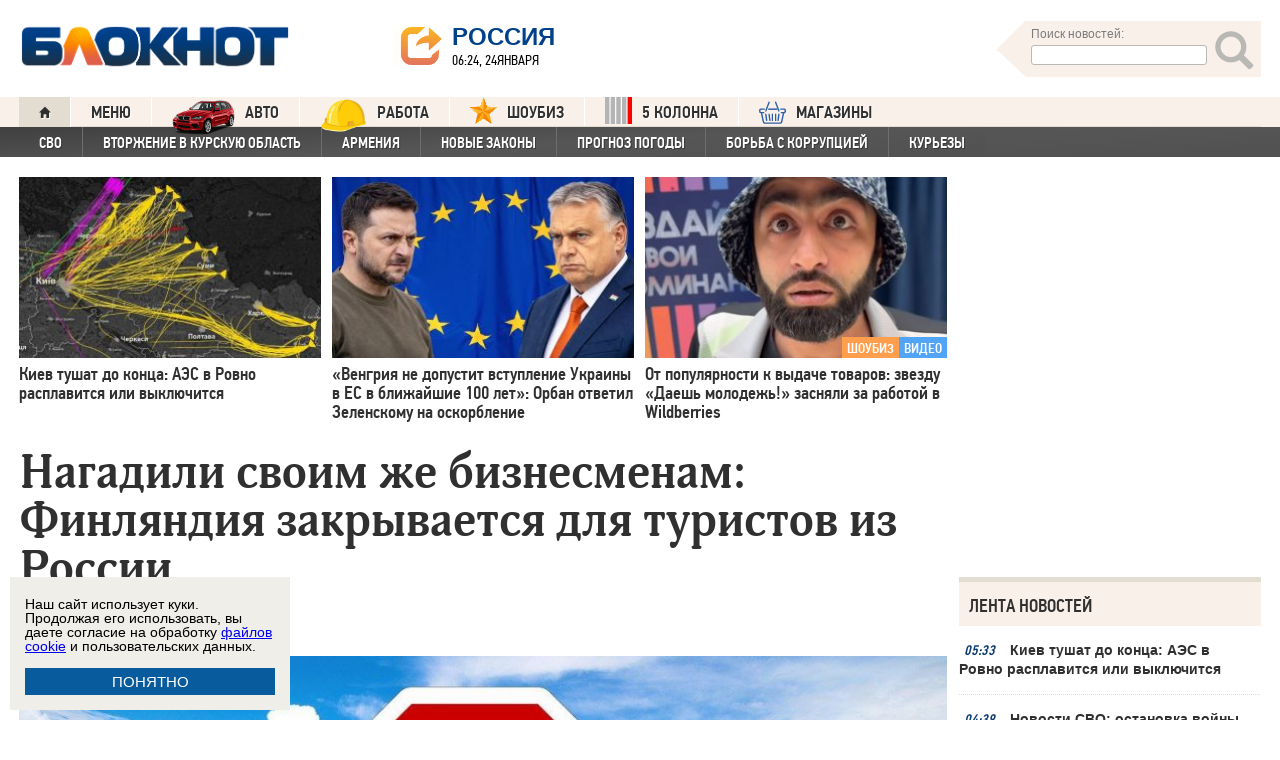

--- FILE ---
content_type: text/html; charset=UTF-8
request_url: https://bloknot.ru/v-mire/nagadili-svoim-zhe-biznesmenam-finlyandiya-zakry-vaetsya-dlya-turistov-iz-rossii-992178.html
body_size: 45689
content:
<!DOCTYPE html>
<html lang="ru-RU"><head>
    <meta charset="utf-8">
    <meta http-equiv="X-UA-Compatible" content="IE=edge">
    <meta name="viewport" content="width=100%, maximum-scale=1.0, user-scalable=yes">
    <link rel="shortcut icon" type="image/x-icon" href="//bloknot-volgodonsk.ru/bitrix/templates/bloknot/favicon.ico">
    <link rel="icon" href="/favicon_120.svg" type="image/svg+xml">
    <link rel="preload" href="//bloknot.ru/static/new20160310/fonts/PFDinTextCondPro-Regular.ttf" as="font"
          type="font/woff2" crossorigin>
    <link rel="preload" href="//bloknot.ru/static/new20160310/fonts/glyphicons-halflings-regular.ttf" as="font"
          type="font/woff2" crossorigin>
    <link rel="preload" href="//bloknot.ru/static/new20160310/fonts/PFDinTextCondPro-Medium.ttf" as="font"
          type="font/woff2" crossorigin>
    <link rel="preload" href="//bloknot.ru/static/new20160310/fonts/AdonisC-Bold_gdi.ttf" as="font" type="font/woff2"
          crossorigin>
    <link rel="stylesheet" href="//bloknot.ru/static/new20160310/stylesheets/main.css?ver=20211118_11" media="screen"
          rel="preload" as="style">
    <meta name="robots" content="index, follow">
    <title>Нагадили своим же бизнесменам: Финляндия закрывается для туристов из России Блокнот.</title>
    <meta name="keywords" content="Новости бизнеса, политики, культуры и спорта России и Мира. Россия, туризм, Финляндия, шенгенская виза"/>

                                <meta property="og:image" content="https://bloknot.ru/wp-content/uploads/2022/09/photo_2022-09-29_16-14-29-3-800x600.jpg"/>
        <link rel="image_src" href="https://bloknot.ru/wp-content/uploads/2022/09/photo_2022-09-29_16-14-29-3-800x600.jpg"/>
            <meta name='robots' content='max-image-preview:large' />

<!-- This site is optimized with the Yoast WordPress SEO plugin v1.6.3 - https://yoast.com/wordpress/plugins/seo/ -->
<meta name="description" content="Бизнес в приграничных городах ориентирован на русских, приезжающих за покупками."/>
<link rel="canonical" href="https://bloknot.ru/v-mire/nagadili-svoim-zhe-biznesmenam-finlyandiya-zakry-vaetsya-dlya-turistov-iz-rossii-992178.html" />
<meta property="og:locale" content="ru_RU" />
<meta property="og:type" content="article" />
<meta property="og:title" content="Нагадили своим же бизнесменам: Финляндия закрывается для туристов из России" />
<meta property="og:description" content="Бизнес в приграничных городах ориентирован на русских, приезжающих за покупками." />
<meta property="og:url" content="https://bloknot.ru/v-mire/nagadili-svoim-zhe-biznesmenam-finlyandiya-zakry-vaetsya-dlya-turistov-iz-rossii-992178.html" />
<meta property="og:site_name" content="Блокнот Россия" />
<meta property="article:tag" content="Россия" />
<meta property="article:tag" content="туризм" />
<meta property="article:tag" content="Финляндия" />
<meta property="article:tag" content="шенгенская виза" />
<meta property="article:section" content="В МИРЕ" />
<meta property="article:section" content="яГлавная" />
<meta property="article:published_time" content="2022-09-29T19:10:09+03:00" />
<meta property="article:modified_time" content="2022-09-29T17:16:48+03:00" />
<meta property="og:updated_time" content="2022-09-29T17:16:48+03:00" />
<meta name="twitter:card" content="summary"/>
<meta name="twitter:domain" content="Блокнот Россия"/>
<!-- / Yoast WordPress SEO plugin. -->

<script type="text/javascript">
/* <![CDATA[ */
window._wpemojiSettings = {"baseUrl":"https:\/\/s.w.org\/images\/core\/emoji\/15.0.3\/72x72\/","ext":".png","svgUrl":"https:\/\/s.w.org\/images\/core\/emoji\/15.0.3\/svg\/","svgExt":".svg","source":{"concatemoji":"https:\/\/bloknot.ru\/wp-includes\/js\/wp-emoji-release.min.js?ver=6.5.3"}};
/*! This file is auto-generated */
!function(i,n){var o,s,e;function c(e){try{var t={supportTests:e,timestamp:(new Date).valueOf()};sessionStorage.setItem(o,JSON.stringify(t))}catch(e){}}function p(e,t,n){e.clearRect(0,0,e.canvas.width,e.canvas.height),e.fillText(t,0,0);var t=new Uint32Array(e.getImageData(0,0,e.canvas.width,e.canvas.height).data),r=(e.clearRect(0,0,e.canvas.width,e.canvas.height),e.fillText(n,0,0),new Uint32Array(e.getImageData(0,0,e.canvas.width,e.canvas.height).data));return t.every(function(e,t){return e===r[t]})}function u(e,t,n){switch(t){case"flag":return n(e,"\ud83c\udff3\ufe0f\u200d\u26a7\ufe0f","\ud83c\udff3\ufe0f\u200b\u26a7\ufe0f")?!1:!n(e,"\ud83c\uddfa\ud83c\uddf3","\ud83c\uddfa\u200b\ud83c\uddf3")&&!n(e,"\ud83c\udff4\udb40\udc67\udb40\udc62\udb40\udc65\udb40\udc6e\udb40\udc67\udb40\udc7f","\ud83c\udff4\u200b\udb40\udc67\u200b\udb40\udc62\u200b\udb40\udc65\u200b\udb40\udc6e\u200b\udb40\udc67\u200b\udb40\udc7f");case"emoji":return!n(e,"\ud83d\udc26\u200d\u2b1b","\ud83d\udc26\u200b\u2b1b")}return!1}function f(e,t,n){var r="undefined"!=typeof WorkerGlobalScope&&self instanceof WorkerGlobalScope?new OffscreenCanvas(300,150):i.createElement("canvas"),a=r.getContext("2d",{willReadFrequently:!0}),o=(a.textBaseline="top",a.font="600 32px Arial",{});return e.forEach(function(e){o[e]=t(a,e,n)}),o}function t(e){var t=i.createElement("script");t.src=e,t.defer=!0,i.head.appendChild(t)}"undefined"!=typeof Promise&&(o="wpEmojiSettingsSupports",s=["flag","emoji"],n.supports={everything:!0,everythingExceptFlag:!0},e=new Promise(function(e){i.addEventListener("DOMContentLoaded",e,{once:!0})}),new Promise(function(t){var n=function(){try{var e=JSON.parse(sessionStorage.getItem(o));if("object"==typeof e&&"number"==typeof e.timestamp&&(new Date).valueOf()<e.timestamp+604800&&"object"==typeof e.supportTests)return e.supportTests}catch(e){}return null}();if(!n){if("undefined"!=typeof Worker&&"undefined"!=typeof OffscreenCanvas&&"undefined"!=typeof URL&&URL.createObjectURL&&"undefined"!=typeof Blob)try{var e="postMessage("+f.toString()+"("+[JSON.stringify(s),u.toString(),p.toString()].join(",")+"));",r=new Blob([e],{type:"text/javascript"}),a=new Worker(URL.createObjectURL(r),{name:"wpTestEmojiSupports"});return void(a.onmessage=function(e){c(n=e.data),a.terminate(),t(n)})}catch(e){}c(n=f(s,u,p))}t(n)}).then(function(e){for(var t in e)n.supports[t]=e[t],n.supports.everything=n.supports.everything&&n.supports[t],"flag"!==t&&(n.supports.everythingExceptFlag=n.supports.everythingExceptFlag&&n.supports[t]);n.supports.everythingExceptFlag=n.supports.everythingExceptFlag&&!n.supports.flag,n.DOMReady=!1,n.readyCallback=function(){n.DOMReady=!0}}).then(function(){return e}).then(function(){var e;n.supports.everything||(n.readyCallback(),(e=n.source||{}).concatemoji?t(e.concatemoji):e.wpemoji&&e.twemoji&&(t(e.twemoji),t(e.wpemoji)))}))}((window,document),window._wpemojiSettings);
/* ]]> */
</script>
<style id='wp-emoji-styles-inline-css' type='text/css'>

	img.wp-smiley, img.emoji {
		display: inline !important;
		border: none !important;
		box-shadow: none !important;
		height: 1em !important;
		width: 1em !important;
		margin: 0 0.07em !important;
		vertical-align: -0.1em !important;
		background: none !important;
		padding: 0 !important;
	}
</style>
<link rel='stylesheet' id='wp-block-library-css' href='https://bloknot.ru/wp-includes/css/dist/block-library/style.min.css?ver=6.5.3' type='text/css' media='all' />
<style id='classic-theme-styles-inline-css' type='text/css'>
/*! This file is auto-generated */
.wp-block-button__link{color:#fff;background-color:#32373c;border-radius:9999px;box-shadow:none;text-decoration:none;padding:calc(.667em + 2px) calc(1.333em + 2px);font-size:1.125em}.wp-block-file__button{background:#32373c;color:#fff;text-decoration:none}
</style>
<style id='global-styles-inline-css' type='text/css'>
body{--wp--preset--color--black: #000000;--wp--preset--color--cyan-bluish-gray: #abb8c3;--wp--preset--color--white: #ffffff;--wp--preset--color--pale-pink: #f78da7;--wp--preset--color--vivid-red: #cf2e2e;--wp--preset--color--luminous-vivid-orange: #ff6900;--wp--preset--color--luminous-vivid-amber: #fcb900;--wp--preset--color--light-green-cyan: #7bdcb5;--wp--preset--color--vivid-green-cyan: #00d084;--wp--preset--color--pale-cyan-blue: #8ed1fc;--wp--preset--color--vivid-cyan-blue: #0693e3;--wp--preset--color--vivid-purple: #9b51e0;--wp--preset--gradient--vivid-cyan-blue-to-vivid-purple: linear-gradient(135deg,rgba(6,147,227,1) 0%,rgb(155,81,224) 100%);--wp--preset--gradient--light-green-cyan-to-vivid-green-cyan: linear-gradient(135deg,rgb(122,220,180) 0%,rgb(0,208,130) 100%);--wp--preset--gradient--luminous-vivid-amber-to-luminous-vivid-orange: linear-gradient(135deg,rgba(252,185,0,1) 0%,rgba(255,105,0,1) 100%);--wp--preset--gradient--luminous-vivid-orange-to-vivid-red: linear-gradient(135deg,rgba(255,105,0,1) 0%,rgb(207,46,46) 100%);--wp--preset--gradient--very-light-gray-to-cyan-bluish-gray: linear-gradient(135deg,rgb(238,238,238) 0%,rgb(169,184,195) 100%);--wp--preset--gradient--cool-to-warm-spectrum: linear-gradient(135deg,rgb(74,234,220) 0%,rgb(151,120,209) 20%,rgb(207,42,186) 40%,rgb(238,44,130) 60%,rgb(251,105,98) 80%,rgb(254,248,76) 100%);--wp--preset--gradient--blush-light-purple: linear-gradient(135deg,rgb(255,206,236) 0%,rgb(152,150,240) 100%);--wp--preset--gradient--blush-bordeaux: linear-gradient(135deg,rgb(254,205,165) 0%,rgb(254,45,45) 50%,rgb(107,0,62) 100%);--wp--preset--gradient--luminous-dusk: linear-gradient(135deg,rgb(255,203,112) 0%,rgb(199,81,192) 50%,rgb(65,88,208) 100%);--wp--preset--gradient--pale-ocean: linear-gradient(135deg,rgb(255,245,203) 0%,rgb(182,227,212) 50%,rgb(51,167,181) 100%);--wp--preset--gradient--electric-grass: linear-gradient(135deg,rgb(202,248,128) 0%,rgb(113,206,126) 100%);--wp--preset--gradient--midnight: linear-gradient(135deg,rgb(2,3,129) 0%,rgb(40,116,252) 100%);--wp--preset--font-size--small: 13px;--wp--preset--font-size--medium: 20px;--wp--preset--font-size--large: 36px;--wp--preset--font-size--x-large: 42px;--wp--preset--spacing--20: 0.44rem;--wp--preset--spacing--30: 0.67rem;--wp--preset--spacing--40: 1rem;--wp--preset--spacing--50: 1.5rem;--wp--preset--spacing--60: 2.25rem;--wp--preset--spacing--70: 3.38rem;--wp--preset--spacing--80: 5.06rem;--wp--preset--shadow--natural: 6px 6px 9px rgba(0, 0, 0, 0.2);--wp--preset--shadow--deep: 12px 12px 50px rgba(0, 0, 0, 0.4);--wp--preset--shadow--sharp: 6px 6px 0px rgba(0, 0, 0, 0.2);--wp--preset--shadow--outlined: 6px 6px 0px -3px rgba(255, 255, 255, 1), 6px 6px rgba(0, 0, 0, 1);--wp--preset--shadow--crisp: 6px 6px 0px rgba(0, 0, 0, 1);}:where(.is-layout-flex){gap: 0.5em;}:where(.is-layout-grid){gap: 0.5em;}body .is-layout-flex{display: flex;}body .is-layout-flex{flex-wrap: wrap;align-items: center;}body .is-layout-flex > *{margin: 0;}body .is-layout-grid{display: grid;}body .is-layout-grid > *{margin: 0;}:where(.wp-block-columns.is-layout-flex){gap: 2em;}:where(.wp-block-columns.is-layout-grid){gap: 2em;}:where(.wp-block-post-template.is-layout-flex){gap: 1.25em;}:where(.wp-block-post-template.is-layout-grid){gap: 1.25em;}.has-black-color{color: var(--wp--preset--color--black) !important;}.has-cyan-bluish-gray-color{color: var(--wp--preset--color--cyan-bluish-gray) !important;}.has-white-color{color: var(--wp--preset--color--white) !important;}.has-pale-pink-color{color: var(--wp--preset--color--pale-pink) !important;}.has-vivid-red-color{color: var(--wp--preset--color--vivid-red) !important;}.has-luminous-vivid-orange-color{color: var(--wp--preset--color--luminous-vivid-orange) !important;}.has-luminous-vivid-amber-color{color: var(--wp--preset--color--luminous-vivid-amber) !important;}.has-light-green-cyan-color{color: var(--wp--preset--color--light-green-cyan) !important;}.has-vivid-green-cyan-color{color: var(--wp--preset--color--vivid-green-cyan) !important;}.has-pale-cyan-blue-color{color: var(--wp--preset--color--pale-cyan-blue) !important;}.has-vivid-cyan-blue-color{color: var(--wp--preset--color--vivid-cyan-blue) !important;}.has-vivid-purple-color{color: var(--wp--preset--color--vivid-purple) !important;}.has-black-background-color{background-color: var(--wp--preset--color--black) !important;}.has-cyan-bluish-gray-background-color{background-color: var(--wp--preset--color--cyan-bluish-gray) !important;}.has-white-background-color{background-color: var(--wp--preset--color--white) !important;}.has-pale-pink-background-color{background-color: var(--wp--preset--color--pale-pink) !important;}.has-vivid-red-background-color{background-color: var(--wp--preset--color--vivid-red) !important;}.has-luminous-vivid-orange-background-color{background-color: var(--wp--preset--color--luminous-vivid-orange) !important;}.has-luminous-vivid-amber-background-color{background-color: var(--wp--preset--color--luminous-vivid-amber) !important;}.has-light-green-cyan-background-color{background-color: var(--wp--preset--color--light-green-cyan) !important;}.has-vivid-green-cyan-background-color{background-color: var(--wp--preset--color--vivid-green-cyan) !important;}.has-pale-cyan-blue-background-color{background-color: var(--wp--preset--color--pale-cyan-blue) !important;}.has-vivid-cyan-blue-background-color{background-color: var(--wp--preset--color--vivid-cyan-blue) !important;}.has-vivid-purple-background-color{background-color: var(--wp--preset--color--vivid-purple) !important;}.has-black-border-color{border-color: var(--wp--preset--color--black) !important;}.has-cyan-bluish-gray-border-color{border-color: var(--wp--preset--color--cyan-bluish-gray) !important;}.has-white-border-color{border-color: var(--wp--preset--color--white) !important;}.has-pale-pink-border-color{border-color: var(--wp--preset--color--pale-pink) !important;}.has-vivid-red-border-color{border-color: var(--wp--preset--color--vivid-red) !important;}.has-luminous-vivid-orange-border-color{border-color: var(--wp--preset--color--luminous-vivid-orange) !important;}.has-luminous-vivid-amber-border-color{border-color: var(--wp--preset--color--luminous-vivid-amber) !important;}.has-light-green-cyan-border-color{border-color: var(--wp--preset--color--light-green-cyan) !important;}.has-vivid-green-cyan-border-color{border-color: var(--wp--preset--color--vivid-green-cyan) !important;}.has-pale-cyan-blue-border-color{border-color: var(--wp--preset--color--pale-cyan-blue) !important;}.has-vivid-cyan-blue-border-color{border-color: var(--wp--preset--color--vivid-cyan-blue) !important;}.has-vivid-purple-border-color{border-color: var(--wp--preset--color--vivid-purple) !important;}.has-vivid-cyan-blue-to-vivid-purple-gradient-background{background: var(--wp--preset--gradient--vivid-cyan-blue-to-vivid-purple) !important;}.has-light-green-cyan-to-vivid-green-cyan-gradient-background{background: var(--wp--preset--gradient--light-green-cyan-to-vivid-green-cyan) !important;}.has-luminous-vivid-amber-to-luminous-vivid-orange-gradient-background{background: var(--wp--preset--gradient--luminous-vivid-amber-to-luminous-vivid-orange) !important;}.has-luminous-vivid-orange-to-vivid-red-gradient-background{background: var(--wp--preset--gradient--luminous-vivid-orange-to-vivid-red) !important;}.has-very-light-gray-to-cyan-bluish-gray-gradient-background{background: var(--wp--preset--gradient--very-light-gray-to-cyan-bluish-gray) !important;}.has-cool-to-warm-spectrum-gradient-background{background: var(--wp--preset--gradient--cool-to-warm-spectrum) !important;}.has-blush-light-purple-gradient-background{background: var(--wp--preset--gradient--blush-light-purple) !important;}.has-blush-bordeaux-gradient-background{background: var(--wp--preset--gradient--blush-bordeaux) !important;}.has-luminous-dusk-gradient-background{background: var(--wp--preset--gradient--luminous-dusk) !important;}.has-pale-ocean-gradient-background{background: var(--wp--preset--gradient--pale-ocean) !important;}.has-electric-grass-gradient-background{background: var(--wp--preset--gradient--electric-grass) !important;}.has-midnight-gradient-background{background: var(--wp--preset--gradient--midnight) !important;}.has-small-font-size{font-size: var(--wp--preset--font-size--small) !important;}.has-medium-font-size{font-size: var(--wp--preset--font-size--medium) !important;}.has-large-font-size{font-size: var(--wp--preset--font-size--large) !important;}.has-x-large-font-size{font-size: var(--wp--preset--font-size--x-large) !important;}
.wp-block-navigation a:where(:not(.wp-element-button)){color: inherit;}
:where(.wp-block-post-template.is-layout-flex){gap: 1.25em;}:where(.wp-block-post-template.is-layout-grid){gap: 1.25em;}
:where(.wp-block-columns.is-layout-flex){gap: 2em;}:where(.wp-block-columns.is-layout-grid){gap: 2em;}
.wp-block-pullquote{font-size: 1.5em;line-height: 1.6;}
</style>
<link rel="https://api.w.org/" href="https://bloknot.ru/wp-json/" /><link rel="alternate" type="application/json" href="https://bloknot.ru/wp-json/wp/v2/posts/992178" /><link rel="alternate" type="application/json+oembed" href="https://bloknot.ru/wp-json/oembed/1.0/embed?url=https%3A%2F%2Fbloknot.ru%2Fv-mire%2Fnagadili-svoim-zhe-biznesmenam-finlyandiya-zakry-vaetsya-dlya-turistov-iz-rossii-992178.html" />
<link rel="alternate" type="text/xml+oembed" href="https://bloknot.ru/wp-json/oembed/1.0/embed?url=https%3A%2F%2Fbloknot.ru%2Fv-mire%2Fnagadili-svoim-zhe-biznesmenam-finlyandiya-zakry-vaetsya-dlya-turistov-iz-rossii-992178.html&#038;format=xml" />
    <meta name='yandex-verification' content='5d3cabc532ca4657'/>
    <meta name="google-site-verification" content="nBxvRmGrDblGYtHaMcbhLKHKT_M-pyXd3Gv3Se8b0a0"/>
    <meta name="google-site-verification" content="3--fH_brsQBmHbiqsuyzNZH5FutWBvSb7oAlPFZDZ0M"/>
    <meta name="yandex-verification" content="f3f8a25ea2cb7b4b"/>
    <meta name="yandex-verification" content="15b6d1e5470687b0"/>
    <meta name="yandex-verification" content="eb2b4a71ebf1bb33"/>
    <meta name="yandex-verification" content="5d3cabc532ca4657"/>

    <meta name="twitter:site" content="@bloknotnews">
    <meta name="twitter:creator" content="@bloknotnews">
    <meta name="twitter:card" content="summary_large_image">
    <meta name="twitter:title" content="Нагадили своим же бизнесменам: Финляндия закрывается для туристов из России">

    <meta name="twitter:description" content="Бизнес в приграничных городах ориентирован на русских, приезжающих за покупками.">

    <meta name="twitter:image:src" content="//bloknot.ru/static/images/logo_color3.png">
    <meta name="twitter:image:width" content="435">
    <meta name="twitter:image:height" content="375">
    <meta name="yandex-verification" content="ef31ec3c219a89f5"/>
    <meta name="verify-admitad" content="5c268f121f"/>
        <!--LiveInternet counter-->
    <script>
        new Image().src = "https://counter.yadro.ru/hit;Bloknot-media?r" +
            escape(document.referrer) + ((typeof (screen) == "undefined") ? "" :
                ";s" + screen.width + "*" + screen.height + "*" + (screen.colorDepth ?
                    screen.colorDepth : screen.pixelDepth)) + ";u" + escape(document.URL) +
            ";h" + escape(document.title.substring(0, 150)) +
            ";" + Math.random();
    </script>
    <!--/LiveInternet-->
    <script src="https://ajax.googleapis.com/ajax/libs/jquery/3.7.1/jquery.min.js"></script>
    <script>window.yaContextCb = window.yaContextCb || []</script>
    <script src="https://yandex.ru/ads/system/context.js" async></script>

    <script src="https://cdn.adfinity.pro/code/bloknot.ru/adfinity.js" charset="utf-8" async></script>

    <!-- Top.Mail.Ru counter -->
    <script type="text/javascript">
        var _tmr = window._tmr || (window._tmr = []);
        _tmr.push({id: "2541986", type: "pageView", start: (new Date()).getTime()});
        (function (d, w, id) {
            if (d.getElementById(id)) return;
            var ts = d.createElement("script");
            ts.type = "text/javascript";
            ts.async = true;
            ts.id = id;
            ts.src = "https://top-fwz1.mail.ru/js/code.js";
            var f = function () {
                var s = d.getElementsByTagName("script")[0];
                s.parentNode.insertBefore(ts, s);
            };
            if (w.opera == "[object Opera]") {
                d.addEventListener("DOMContentLoaded", f, false);
            } else {
                f();
            }
        })(document, window, "tmr-code");
    </script>
    <noscript>
        <div><img src="https://top-fwz1.mail.ru/counter?id=2541986;js=na" style="position:absolute;left:-9999px;"
                  alt="Top.Mail.Ru"/></div>
    </noscript>
    <!-- /Top.Mail.Ru counter -->

    <style>body {
            visibility: visible !important;
            opacity: 1 !important;
            position: relative !important;
            overflow: visible !important;
            max-height: 2000px !important;
        }

        #s_948573_4151 {
            height: 0;
        }</style>

<script async src="https://jsn.24smi.net/smi.js"></script>

</head>
<body>
<div class="bodys">
    <script src="//bloknot.ru/static/new20160310/js/jquery.min.js" rel="preload" as="script"></script>
    <div class="banner banner_horizontal banner_horizontal--full"
         onclick="yaCounter24396565.reachGoal('recl_p_1'); return true;"
         style="background:#000!important;"  >
        <div style="min-width: 1147px;  max-width: 1380px;  margin: 0 auto;">

        </div>
    </div>

    <div class="header-wrapper">
        <div class="header">
            <div class="header__logo"><a href="/" class="link header__logo-link"><img class="image_logo-header"
                                                                                      src="//bloknot.ru/static/images/logo_color3.png"
                                                                                      alt="Блокнот"></a></div>
            <div class="header__choose-city">
                <div style="display:none">
                    <div id="chosecity" class="chosecity">
                        <noindex>
                            <style>
                                .chosecity h3 {
                                    padding: 4px 4px 4px 14px;
                                    margin-bottom: 4px;
                                    background: url('https://bloknot-rostov.ru/bitrix/templates/bloknot/styles/images/design_atlas.png') 0 -86px repeat-x;
                                    cursor: default;
                                    font: bold 19px/34px BPFDin,Arial,sans-serif;
                                    text-transform: uppercase;
                                    color: #363636;
                                    text-shadow: 1px 1px 0 rgba(255, 255, 255, 1);
                                }

                                .chosecity .cities {
                                    gap: 4px;
                                    display: grid;
                                    grid-auto-flow: column;
                                    grid-template-rows: 1fr 1fr 1fr 1fr 1fr 1fr 1fr;
                                }

                                .chosecity .cities > a {
                                    padding: 15px;
                                    width: 190px;
                                    border: 1px solid #b7d3e9;
                                    font: bold 19px/17px Arial, Helvetica;
                                    background-color: #eaf4fd;
                                    border-radius: 3px;
                                    color: #0a5a9c;
                                    text-decoration: none;
                                }

                                .chosecity .cities > a:hover {
                                    border: 1px solid #0a5a9c;
                                    background-color: #0a5a9c;
                                    color: #FFF;
                                }
                            </style>
                            <h3>Выбрать другой город:</h3>
                            <div class="cities">
                                <a href="//bloknot.ru" rel="nofollow" target="_blank">Россия</a>
                                <a href="//bloknot-moldova.ru/" rel="nofollow" target="_blank">Молдова</a>
                                <a href="//bloknotanapa.ru/" rel="nofollow" target="_blank">Анапа</a>
                                <a href="//bloknotanna.ru/" rel="nofollow" target="_blank">Анна</a>
                                <a href="//bloknot-astrakhan.ru/" rel="nofollow" target="_blank">Астрахань</a>
                                <a href="//bloknotborisoglebsk.ru/" rel="nofollow" target="_blank">Борисоглебск</a>
                                <a href="//bloknot-volgograd.ru" rel="nofollow" target="_blank">Волгоград</a>
                                <a href="//bloknot-volgodonsk.ru" rel="nofollow" target="_blank">Волгодонск</a>
                                <a href="//bloknot-volzhsky.ru" rel="nofollow" target="_blank">Волжский</a>
                                <a href="//bloknot-voronezh.ru" rel="nofollow" target="_blank">Воронеж</a>
                                <a href="//bloknot-donetsk.ru/" rel="nofollow" target="_blank">Донецк</a>
                                <a href="//bloknot-zaporozhie.ru/" rel="nofollow" target="_blank">Запорожье</a>
                                <a href="//bloknot-kamyshin.ru" rel="nofollow" target="_blank">Камышин</a>
                                <a href="//bloknot-krasnodar.ru" rel="nofollow" target="_blank">Краснодар</a>
                                <!--<a href="//bloknot-kursk.ru/" rel="nofollow" target="_blank">Курск</a>-->
                                <a href="//bloknot-lugansk.ru/" rel="nofollow" target="_blank">Луганск</a>
                                <a href="//bloknot-morozovsk.ru/" rel="nofollow" target="_blank">Морозовск</a>
                                <a href="//bloknot-novorossiysk.ru/" rel="nofollow" target="_blank">Новороссийск</a>
                                <a href="//bloknot-odessa.ru/" rel="nofollow" target="_blank">Одесса</a>
                                <a href="//bloknot-rostov.ru" rel="nofollow" target="_blank">Ростов-на-Дону</a>
                                <a href="//bloknot-taganrog.ru" rel="nofollow" target="_blank">Таганрог</a>
                                <a href="//bloknottambov.ru/" rel="nofollow" target="_blank">Тамбов</a>
                                <!--<a href="//bloknot-samara.ru/" rel="nofollow" target="_blank">Самара</a>-->
                                <a href="//bloknot-stavropol.ru" rel="nofollow" target="_blank">Ставрополь</a>
                                <a href="//sochi-bloknot.ru/" rel="nofollow" target="_blank">Сочи</a>
                                <a href="//bloknot-herson.ru/" rel="nofollow" target="_blank">Херсон</a>
                                <a href="//bloknot-shakhty.ru/" rel="nofollow" target="_blank">Шахты</a>
                            </div>
                        </noindex>

                    </div>
                </div>
                <div class="ourcity"><a href="#chosecity" class="link chosecity cityicon"><span
                                class="icon icon_share g-left"></span><span class="icon icon_share_after g-left"></span><span
                                class="header__choose-city--name chosecity cityicon">Россия</span></a></div>
                <span class="header__choose-city--now-time">06:24, 24января</span>
            </div>
            <div class="search-wrapper">
                <form class="search__form g-right" role="search" method="get"
                      action="https://bloknot.ru/"><span class="icon search--triangle"></span>
                    <div class="header__search">
                        <div class="header__search--wrapper">
                            <div class="header__search--head text_small font_darken-gray">Поиск новостей:</div>
                            <input type="text" value="" name="s" id="s"
                                   class="search__input"></div>
                        <div class="search__button">
                            <button type="submit" id="topsubmit" class="search--icon"><span
                                        class="icon glyphicon glyphicon-search icon_xlarge"></span></button>
                        </div>
                    </div>
                </form>
            </div>
        </div>
    </div>

    <div class="nav-wrapper"><nav class="nav row"><ul class="nav__list"><li class="nav__item nav__item--first"><a href="/" class="link link_nav link_nav_icon"><span class="glyphicon glyphicon-home text_xsmall-icon"></span></a></li><li class="nav__item"><a href="#" id="dropdownParent" class="link link_nav">Меню</a><ul class="nav__list nav__list--second nav-first__dropdown"><li class="nav__item nav__item--first"><a href="/category/bloknot-puteshestvennika" class="link link_nav link_nav_second">Блокнот Путешественника</a></li><li class="nav__item nav__item--first"><a href="/category/politika" class="link link_nav link_nav_second">Политика</a></li><li class="nav__item nav__item--first"><a href="/category/e-konomika" class="link link_nav link_nav_second">Экономика</a></li><li class="nav__item nav__item--first"><a href="/category/chp" class="link link_nav link_nav_second">ЧП</a></li><li class="nav__item nav__item--first"><a href="/category/hozyajstvo" class="link link_nav link_nav_second">Хозяйство</a></li><li class="nav__item nav__item--first"><a href="/tag/pogoda" class="link link_nav link_nav_second">Прогноз погоды</a></li><li class="nav__item nav__item--first"><a href="/category/v-mire" class="link link_nav link_nav_second">В мире</a></li><li class="nav__item nav__item--first"><a href="/category/obshhestvo" class="link link_nav link_nav_second">Общество</a></li><li class="nav__item nav__item--first"><a href="/category/kul-tura" class="link link_nav link_nav_second">Культура</a></li><li class="nav__item nav__item--first"><a href="/category/nauka" class="link link_nav link_nav_second">Наука</a></li><li class="nav__item nav__item--first"><a href="/category/regiony" class="link link_nav link_nav_second">Регионы</a></li><li class="nav__item nav__item--first"><a href="/category/sport" class="link link_nav link_nav_second">Спорт</a></li><li class="nav__item nav__item--first"><a href="https://ads.adfox.ru/238422/goLink?p1=cwvyy&p2=frfe&p5=bdsqgo&pr=1" class="link link_nav link_nav_second">Авто</a></li><li class="nav__item nav__item--first"><a href="/category/interv-yu" class="link link_nav link_nav_second">Интервью</a></li></ul></li><li class="nav__item"><a href="https://ads.adfox.ru/238422/goLink?p1=cwvyy&p2=frfe&p5=bdsqgo&pr=1" class="link link_nav" target="_blank"><img src="/banners/auto_100.png" height="47px" width="63px" style="float:left; margin-right:10px; margin-top:-11px;" alt="Каталог Авто Блокнот">АВТО</a></li><li class="nav__item"><a href="https://catalog.bloknot.ru/rabota/" class="link link_nav" target="_blank"><img src="/banners/work.png" height="47px" width="47px" style="float:left; margin-right:10px; margin-top:-11px;" alt="Каталог Работа Блокнот">Работа</a></li><li class="nav__item"><a href="/category/kul-tura/shou-biz" class="link link_nav" ><img src="/wp-content/themes/srg/img/zvezda_2_50.png" height="27px" width="27px" style="float:left; margin-right:10px; margin-top:-6px;" alt="Шоу бизнес">ШОУБИЗ</a></li><li class="nav__item"><a href="https://5-kolonna.ru/" class="link link_nav" target="_blank"><img src="/wp-content/themes/srg/img/flag2.png" height="27px" width="27px" style="float:left; margin-right:10px; margin-top:-6px;" alt="Список пятой колонны">5 КОЛОННА</a></li><li class="nav__item"><a href="https://shop-bloknot.ru/" class="link link_nav" target="_blank"><img src="/banners/shops.svg" height="27px" width="27px" style="float:left; margin-right:10px; margin-top:-4px;" alt="МАГАЗИНЫ Блокнот">МАГАЗИНЫ</a></li></ul></nav><nav class="nav row nav-second"><ul id="secondNavigationBar" class="nav__list nav__list--second"><li class="nav__item nav__item--second"><a href="https://bloknot.ru/tag/svo" class="link link_nav link_nav_second">СВО</a></li><li class="nav__item nav__item--second"><a href="https://bloknot.ru/tag/kursk" class="link link_nav link_nav_second">Вторжение в Курскую область</a></li><li class="nav__item nav__item--second"><a href="https://bloknot.ru/tag/armeniya" class="link link_nav link_nav_second">Армения</a></li><li class="nav__item nav__item--second"><a href="https://bloknot.ru/tag/zakony-2" class="link link_nav link_nav_second">Новые законы</a></li><li class="nav__item nav__item--second"><a href="https://bloknot.ru/tag/pogoda" class="link link_nav link_nav_second">Прогноз погоды</a></li><li class="nav__item nav__item--second"><a href="https://bloknot.ru/tag/korruptsiya" class="link link_nav link_nav_second">Борьба с коррупцией</a></li><li class="nav__item nav__item--second"><a href="https://bloknot.ru/tag/kur-ezy" class="link link_nav link_nav_second">Курьезы</a></li></ul><span id="navigationDropdown" class="nav__item nav__item--second nav__item--still" style="display:none"><a href="#" class="link link_nav link_nav_second">Еще</a><ul class="nav-second__dropdown"></ul></span></nav></div>    <style>.nav-first__dropdown {
            left: 0;
        }</style>
    <div class="main">
        <div class="row">
            <div class="main-wrapper">

                <div class="news-feed_wrapper" style="position:static;">

                    <div class="banner banner_vertical banner--transparent" id="banner-v3"
                         style="width:100%;height:400px;">
                        <div onclick="yaCounter24396565.reachGoal('recl_p_3'); return true;">
                            
<div id="banner24"></div>
<script type="text/javascript">
  (
    () => {
      const script = document.createElement("script");
      script.src = "https://cdn1.moe.video/p/b.js";
      script.onload = () => {
        addBanner({
	element: '#banner24',
	placement: 10514,
	width: '240px',
	height: '400px',
	advertCount: 0,
	background: 'none',
	deviceMode: 'all',
        });
      };
      document.body.append(script);
    }
  )()
</script>
                        </div>
                    </div>

                    <div class="news-feed__head">
                        Лента новостей
                    </div>
                    <div class="news-feed">
                        <div class="news-feed__gradient"></div>
                        <div class="news-feed__items"><div class="news-feed__item"><div class="label_time text_middle">05:33<!--1769222000--></div><div class="feed__text" style="text-align:left;"><a href="https://bloknot.ru/yanovost-chasa/kiev-tushat-do-kontsa-aes-v-rovno-rasplavitsya-ili-vyklyuchitsya-1490039.html" class="link link_feed">Киев тушат до конца: АЭС в Ровно расплавится или выключится</a></div></div><div class="news-feed__item"><div class="label_time text_middle">04:39<!--1769218740--></div><div class="feed__text" style="text-align:left;"><a href="https://bloknot.ru/obshhestvo/novosti-svo-ostanovka-vojny-god-nazad-boi-na-istoshhenie-v-kupyanskom-kotle-i-novye-zhertvy-sredi-mirnyh-1490003.html" class="link link_feed">Новости СВО: остановка войны год назад, бои на истощение в Купянском котле и новые жертвы среди мирных</a></div></div><div class="news-feed__item"><div class="label_time text_middle">00:33<!--1769204010--></div><div class="label_photo text_small">шоубиз</div><div class="label_video text_small">видео</div><div class="feed__text" style="text-align:left;"><a href="https://bloknot.ru/kul-tura/ot-populyarnosti-k-vydache-tovarov-zvezdu-daesh-molodezh-zasnyali-za-rabotoj-v-wildberries-1490020.html" class="link link_feed">От популярности к выдаче товаров: звезду «Даешь молодежь!» засняли за работой в Wildberries</a></div></div>
                            <div class="news-feed__item"><div class="label_time text_middle">23:58</div><div class="label_photo text_small">шоубиз</div><div class="feed__text"><a href="https://bloknot.ru/kul-tura/sbezhala-iz-rossii-i-tajno-vyshla-zamuzh-kak-zhivyot-byvshaya-zhena-aleksandra-tsekalo-1490011.html" class="link link_feed">Сбежала из России и тайно вышла замуж: как живёт бывшая жена Александра Цекало </a></div> </div><div class="news-feed__item"><div class="label_time text_middle">23:28</div><div class="feed__text"><a href="https://bloknot.ru/obshhestvo/tramp-podpisal-smertnyj-prigovor-evrope-podolyaka-raskryl-detali-sekretnogo-plana-ssha-po-ukraine-1489998.html" class="link link_feed">«Трамп подписал смертный приговор Европе»: Подоляка раскрыл детали секретного плана США по Украине</a></div> </div><div class="news-feed__item"><div class="label_time text_middle">22:19</div><div class="feed__text"><a href="https://bloknot.ru/rossiya/dron-vsu-rasstrelyal-avtobus-s-lyudmi-v-belgorode-raneny-pyat-mirnyh-zhitelej-1489982.html" class="link link_feed">«Дрон ВСУ расстрелял автобус с людьми в Белгороде»: ранены пять мирных жителей</a></div> </div><div class="news-feed__item"><div class="label_time text_middle">21:58</div><div class="feed__text"><a href="https://bloknot.ru/obshhestvo/plavnoe-udushenie-taktika-rossijskih-podrazdelenij-pod-krasnym-limanom-dala-rezultat-1489977.html" class="link link_feed">«Плавное удушение»: тактика российских подразделений под Красным Лиманом дала результат</a></div> </div><div class="news-feed__item"><div class="label_time text_middle">19:54</div><div class="feed__text"><a href="https://bloknot.ru/v-mire/vojna-mogla-zavershitsya-v-avguste-putin-i-tramp-dogovorilis-o-vyvode-vsu-iz-donbassa-eshhe-na-alyaske-1489973.html" class="link link_feed">«Война могла завершиться в августе»: Путин и Трамп договорились о выводе ВСУ из Донбасса еще на Аляске</a></div> </div><div class="news-feed__item"><div class="label_time text_middle">18:41</div><div class="feed__text"><a href="https://bloknot.ru/v-mire/zapad-gotov-kupit-dlya-rossii-donbass-ssha-i-es-hotyat-zaplatit-zelenskomu-800-mlrd-dollarov-chtoby-ostanovit-konflikt-1489969.html" class="link link_feed">«Запад готов купить для России Донбасс»: США и ЕС хотят заплатить Зеленскому 800 млрд долларов, чтобы остановить конфликт</a></div> </div><div class="news-feed__item"><div class="label_time text_middle">18:01</div><div class="feed__text"><a href="https://bloknot.ru/v-mire/zelenskogo-natyanut-za-trubu-germaniya-trebuet-ot-ukrainy-kompensatsiyu-za-podryv-gazoprovoda-severnyj-potok-1489962.html" class="link link_feed">«Зеленского натянут за трубу»: Германия требует от Украины компенсацию за подрыв газопровода «Северный поток»</a></div> </div><div class="news-feed__item"><div class="label_time text_middle">17:16</div><div class="feed__text"><a href="https://bloknot.ru/v-mire/ukrainskij-krizis/novosti-svo-soldaty-vsu-zamerzayut-zazhivo-v-konstantinovke-donbass-v-obmen-na-800-mlrd-dollarov-i-sudba-zaporozhya-i-hersona-pod-voprosom-1489948.html" class="link link_feed">Новости СВО: солдаты ВСУ замерзают заживо в Константиновке, Донбасс в обмен на 800 млрд долларов и судьба Запорожья и Херсона под вопросом</a></div> </div><div class="news-feed__item"><div class="label_time text_middle">16:45</div><div class="feed__text"><a href="https://bloknot.ru/obshhestvo/indijskij-malchik-astrolog-abigya-anand-dal-prognoz-na-2026-god-1489928.html" class="link link_feed">Индийский мальчик-астролог Абигья Ананд дал прогноз на 2026 год</a></div> </div><div class="news-feed__item"><div class="label_time text_middle">16:03</div><div class="feed__text"><a href="https://bloknot.ru/rossiya/syn-oligarha-sam-vynes-milliony-iz-sejfa-14-letnego-podrostka-iz-krasnoyarska-razveli-telefonnye-aferisty-1489923.html" class="link link_feed">«Сын олигарха сам вынес миллионы из сейфа»: 14-летнего подростка из Красноярска развели телефонные аферисты</a></div> </div><div class="news-feed__item"><div class="label_time text_middle">15:54</div><div class="feed__text"><a href="https://bloknot.ru/obshhestvo/zazhali-v-tiski-klyuchevoj-vokzal-konstantinovki-pal-pod-natiskom-rossijskih-shturmovyh-grupp-1489916.html" class="link link_feed">«Зажали в тиски»: ключевой вокзал Константиновки пал под натиском российских штурмовых групп</a></div> </div><div class="news-feed__item"><div class="label_time text_middle">15:07</div><div class="feed__text"><a href="https://bloknot.ru/v-mire/delo-protiv-zelenskogo-tsru-planiruet-obvinit-prosrochennogo-v-korruptsii-1489897.html" class="link link_feed">Дело против Зеленского: ЦРУ планирует обвинить «просроченного» в коррупции</a></div> </div><div class="news-feed__item"><div class="label_time text_middle">14:55</div><div class="label_photo text_small">шоубиз</div><div class="feed__text"><a href="https://bloknot.ru/kul-tura/skoro-uvidimsya-syn-igorya-zolotovitskogo-opublikoval-trogatelnyj-post-na-9-den-posle-pohoron-papy-1489896.html" class="link link_feed">«Скоро увидимся»: сын Игоря Золотовицкого опубликовал трогательный пост на 9 день после похорон папы</a></div> </div><div class="news-feed__item"><div class="label_time text_middle">14:10</div><div class="feed__text"><a href="https://bloknot.ru/v-mire/vengriya-ne-dopustit-vstuplenie-ukrainy-v-es-v-blizhajshie-100-let-orban-otvetil-zelenskomu-na-oskorblenie-1489876.html" class="link link_feed">«Венгрия не допустит вступление Украины в ЕС в ближайшие 100 лет»: Орбан ответил Зеленскому на оскорбление</a></div> </div><div class="news-feed__item news-feed__item--image"><a href="https://bloknot.ru/nauka/nlo-nad-zonoj-51-vozle-sekretnoj-bazy-ssha-zametili-zagadochnyj-obekt-1489878.html" class="link link_feed"><div class="image__feed"><img src="/static/images/blank.png" data-src1="https://bloknot.ru/wp-content/uploads/2026/01/1674839c-2c87-42c8-9ec3-71ec219d6e87-300x180.jpg" alt="НЛО над «Зоной 51»: возле секретной базы США заметили загадочный объект" class="image_feature image_feature1" width="244px" height="146px"></div><div class="label_time text_middle">13:49</div><div class="feed__text">НЛО над «Зоной 51»: возле секретной базы США заметили загадочный объект</div></a></div><div class="news-feed__item"><div class="label_time text_middle">12:44</div><div class="feed__text"><a href="https://bloknot.ru/v-mire/tramp-psihicheski-bolen-maniya-velichiya-i-agressivnyj-bred-stali-instrumentom-politiki-ssha-1489857.html" class="link link_feed">Трамп психически болен? Мания величия и агрессивный бред стали инструментом политики США</a></div> </div><div class="news-feed__item"><div class="label_time text_middle">12:42</div><div class="feed__text"><a href="https://bloknot.ru/nauka/zhizn-posle-smerti-realna-sensatsionnye-eksperimenty-nejrobiologov-postavili-nauku-v-tupik-1489858.html" class="link link_feed">«Жизнь после смерти реальна?»: сенсационные эксперименты нейробиологов поставили науку в тупик</a></div> </div><div class="news-feed__item"><div class="label_time text_middle">12:37</div><div class="label_photo text_small">шоубиз</div><div class="feed__text"><a href="https://bloknot.ru/kul-tura/rodila-syna-ot-timati-uvela-muzha-u-alsu-model-anastasiya-reshetova-vpervye-vyhodit-zamuzh-1489848.html" class="link link_feed">Родила сына от Тимати, увела мужа у Алсу: модель Анастасия Решетова впервые выходит замуж </a></div> </div><div class="news-feed__item news-feed__item--image"><a href="https://bloknot.ru/obshhestvo/goroskop-po-znakam-zodiaka-na-24-yanvarya-2026-goda-1488585.html" class="link link_feed"><div class="image__feed"><img src="/static/images/blank.png" data-src1="https://bloknot.ru/wp-content/uploads/2026/01/Goroskop-po-znakam-zodiaka-na-24-yanvarya-2026-goda-300x180.jpg" alt="Гороскоп по знакам зодиака на 24 января 2026 года" class="image_feature image_feature1" width="244px" height="146px"></div><div class="label_time text_middle">12:30</div><div class="feed__text">Гороскоп по знакам зодиака на 24 января 2026 года</div></a></div><div class="news-feed__item"><div class="label_time text_middle">12:23</div><div class="feed__text"><a href="https://bloknot.ru/obshhestvo/nabiullina-peregnula-palku-zhestkaya-politika-tsentrobanka-privela-k-padeniyu-vvp-eksperty-zasomnevalis-v-kompetentnosti-glavy-tsb-1489841.html" class="link link_feed">«Набиуллина перегнула палку»: жесткая политика Центробанка привела к падению ВВП – эксперты засомневались в компетентности главы ЦБ</a></div> </div><div class="news-feed__item"><div class="label_time text_middle">11:06</div><div class="feed__text"><a href="https://bloknot.ru/v-mire/budet-razdroblena-zelenskij-nameknul-na-to-chto-zhdet-ukrainu-posle-peregovorov-v-abu-dabi-1489831.html" class="link link_feed">«Будет раздроблена»: Зеленский намекнул на то, что ждет Украину после переговоров в Абу-Даби</a></div> </div><div class="news-feed__item"><div class="label_time text_middle">10:11</div><div class="feed__text"><a href="https://bloknot.ru/v-mire/zelenskij-potreboval-nachat-vojnu-s-belorussiej-za-chto-on-nenavidit-lukashenko-1489817.html" class="link link_feed">Зеленский потребовал начать войну с Белоруссией: за что он ненавидит Лукашенко</a></div> </div><div class="news-feed__item"><div class="label_time text_middle">09:48</div><div class="feed__text"><a href="https://bloknot.ru/v-mire/kloun-tak-glava-mid-irana-abbas-aragchi-publichno-nazval-zelenskogo-1489812.html" class="link link_feed">«Клоун»: так глава МИД Ирана Аббас Арагчи публично назвал Зеленского</a></div> </div><div class="news-feed__item news-feed__item--image"><a href="https://bloknot.ru/politika/51-j-shtat-ne-proshyol-otbor-tramp-demonstrativno-vyshvyrnul-kanadu-iz-svoego-soveta-mira-1489809.html" class="link link_feed"><div class="image__feed"><img src="/static/images/blank.png" data-src1="https://bloknot.ru/wp-content/uploads/2026/01/f423387c-9f3e-49f3-99fb-1d9fd879bc5b-300x180.jpg" alt="«51-й штат не прошёл отбор»: Трамп демонстративно вышвырнул Канаду из своего «Совета мира»" class="image_feature image_feature1" width="244px" height="146px"></div><div class="label_time text_middle">09:39</div><div class="feed__text">«51-й штат не прошёл отбор»: Трамп демонстративно вышвырнул Канаду из своего «Совета мира»</div></a></div><div class="news-feed__item"><div class="label_time text_middle">09:35</div><div class="feed__text"><a href="https://bloknot.ru/obshhestvo/vela-chya-to-ruka-chubajs-besprepyatstvenno-vyvel-iz-rossii-30-milliardov-i-pytaetsya-raspilit-fond-gajdara-1489800.html" class="link link_feed">«Вела чья-то рука»: Чубайс беспрепятственно вывел из России 30 миллиардов и пытается «распилить» фонд Гайдара</a></div> </div><div class="news-feed__item"><div class="label_time text_middle">09:22</div><div class="feed__text"><a href="https://bloknot.ru/v-mire/tramp-hochet-ispolzovat-nato-dlya-vojny-s-meksikoj-grenlandiyu-alyans-uzhe-sdal-1489796.html" class="link link_feed">Трамп хочет использовать НАТО для войны с Мексикой - Гренландию Альянс уже сдал</a></div> </div><div class="news-feed__item"><div class="label_time text_middle">09:05</div><div class="feed__text"><a href="https://bloknot.ru/politika/vam-pora-kak-zelenskogo-zhestko-unizili-v-davose-i-nad-chem-eshhyo-smeyutsya-v-seti-1489786.html" class="link link_feed">«Вам пора»: как Зеленского жестко унизили в Давосе и над чем ещё смеются в сети</a></div> </div><div class="news-feed__item"><div class="label_time text_middle">08:55</div><div class="feed__text"><a href="https://bloknot.ru/chp/dajte-mne-s-nim-pogovorit-lichno-30-mln-rublej-trebuyut-pohititeli-14-letnego-malchika-iz-krasnoyarska-1489782.html" class="link link_feed">«Дайте мне с ним поговорить лично»: 30 млн рублей требуют похитители 14-летнего мальчика из Красноярска</a></div> </div><div class="news-feed__item"><div class="label_time text_middle">08:36</div><div class="feed__text"><a href="https://bloknot.ru/v-mire/otvazhno-harkaet-v-dayushhuyu-ruku-voenkor-kots-zelenskij-sygral-s-evrosoyuzom-v-baldu-1489777.html" class="link link_feed">«Отважно харкает в дающую руку»: военкор Коц — Зеленский сыграл с Евросоюзом в «балду»</a></div> </div><div class="news-feed__item"><div class="label_time text_middle">06:34</div><div class="feed__text"><a href="https://bloknot.ru/politika/ya-davno-nauchilsya-umirat-adam-kadyrov-zayavil-o-sebe-slovami-iz-igry-prestolov-v-otvet-na-sluhi-o-popadanii-v-tyazheloe-dtp-1489763.html" class="link link_feed">«Я давно научился умирать»: Адам Кадыров заявил о себе словами из «Игры престолов» в ответ на слухи о своей сломанной челюсти</a></div> </div><div class="news-feed__item"><div class="label_time text_middle">05:55</div><div class="feed__text"><a href="https://bloknot.ru/v-mire/u-trampa-zyat-est-chto-vzyat-putin-provel-noch-s-predstavitelyami-prezidenta-ssha-i-ostalsya-dovolen-1489758.html" class="link link_feed">«У Трампа зять – есть что взять»: Путин провел ночь с представителями президента США и остался доволен</a></div> </div><div class="news-feed__item"><div class="label_time text_middle">05:15</div><div class="feed__text"><a href="https://bloknot.ru/v-mire/frantsuzy-zahvatili-nash-tanker-estoniya-sdelaet-to-zhe-samoe-sleduyushhej-1489753.html" class="link link_feed">Французы захватили наш танкер - Эстония сделает то же самое следующей</a></div> </div><div class="news-feed__item"><div class="label_time text_middle">04:21</div><div class="feed__text"><a href="https://bloknot.ru/obshhestvo/novosti-svo-peremirie-na-ukraine-panika-v-ssha-iz-za-oreshnika-i-hudshij-den-v-kieve-1489748.html" class="link link_feed">Новости СВО: перемирие на Украине, паника в США из-за «Орешника» и худший день в Киеве</a></div> </div><div class="news-feed__item"><div class="label_time text_middle">00:09</div><div class="label_photo text_small">шоубиз</div><div class="feed__text"><a href="https://bloknot.ru/kul-tura/zaputalsya-v-sobstvennoj-yubke-katya-gordon-pristydila-seryogu-posle-sliva-ih-perepiski-v-shou-vyzhit-v-stambule-1489736.html" class="link link_feed">«Запутался в собственной юбке»: Катя Гордон пристыдила Серёгу после слива их переписки в шоу «Выжить в Стамбуле»</a></div> </div><div class="news-feed__item"><div class="label_time text_middle">00:00</div><div class="feed__text"><a href="https://bloknot.ru/v-mire/shok-dlya-zelenskogo-v-davose-vydvinuli-novoe-unizitelnoe-uslovie-dlya-prodolzheniya-pomoshhi-ukraine-1489734.html" class="link link_feed">«Шок для Зеленского»: в Давосе выдвинули новое унизительное условие для продолжения помощи Украине</a></div> </div><div class="news-feed__item news-feed__item--image"><a href="https://bloknot.ru/politika/a-za-podzatylnik-otvetish-orban-zhestko-otvetil-na-hamstvo-zelenskogo-1489720.html" class="link link_feed"><div class="image__feed"><img src="/static/images/blank.png" data-src1="https://bloknot.ru/wp-content/uploads/2026/01/orban-300x180.jpg" alt="А за подзатыльник ответишь: Орбан жестко ответил на хамство Зеленского" class="image_feature image_feature1" width="244px" height="146px"></div><div class="label_time text_middle">22:11</div><div class="feed__text">А за подзатыльник ответишь: Орбан жестко ответил на хамство Зеленского</div></a></div><div class="news-feed__item"><div class="label_time text_middle">21:32</div><div class="feed__text"><a href="https://bloknot.ru/v-mire/trampu-ostalos-nedolgo-na-rukah-prezidenta-ssha-snova-poyavilis-zhutkie-sinyaki-1489722.html" class="link link_feed">Трампу осталось недолго: на руках президента США снова появились жуткие синяки</a></div> </div><div class="news-feed__item"><div class="label_time text_middle">20:19</div><div class="feed__text"><a href="https://bloknot.ru/v-mire/proshhalnaya-isterika-zelenskij-obvinil-vseh-na-forume-v-davose-1489716.html" class="link link_feed">«Прощальная истерика»: Зеленский обвинил всех на форуме в Давосе</a></div> </div><div class="news-feed__item"><div class="label_time text_middle">18:47</div><div class="feed__text"><a href="https://bloknot.ru/v-mire/peregovory-proshli-neudachno-tramp-ustal-ot-uzhimok-zelenskogo-i-pogovoril-s-nim-ochen-bystro-1489709.html" class="link link_feed">«Переговоры прошли неудачно»: Трамп устал от ужимок Зеленского и поговорил с ним очень быстро</a></div> </div><div class="news-feed__item"><div class="label_time text_middle">18:26</div><div class="feed__text"><a href="https://bloknot.ru/obshhestvo/zhenshhin-godami-obmanyvali-psiholog-obyasnila-kak-najti-muzhchinu-1486537.html" class="link link_feed">Женщин годами обманывали: психолог объяснила, как найти мужчину</a></div> </div><div class="news-feed__item news-feed__item--image"><a href="https://bloknot.ru/obshhestvo/vooruzhenny-e-sily/novosti-svo-nastuplenie-pod-volchanskom-makron-stal-piratom-kiev-zamerzaet-1489691.html" class="link link_feed"><div class="image__feed"><img src="/static/images/blank.png" data-src1="https://bloknot.ru/wp-content/uploads/2026/01/Grad-3-300x180.jpg" alt="Новости СВО: наступление под Волчанском, Макрон стал пиратом, Киев замерзает" class="image_feature image_feature1" width="244px" height="146px"></div><div class="label_time text_middle">17:54</div><div class="feed__text">Новости СВО: наступление под Волчанском, Макрон стал пиратом, Киев замерзает</div></a></div><div class="news-feed__item"><div class="label_time text_middle">17:54</div><div class="label_photo text_small">шоубиз</div><div class="feed__text"><a href="https://bloknot.ru/kul-tura/abyuz-pyanstvo-ravnodushie-nasilie-dibrova-i-tovstik-rasskazali-o-problemah-v-brakah-v-novom-intervyu-1489687.html" class="link link_feed">«Абьюз, пьянство, равнодушие, насилие»: Диброва и Товстик рассказали о проблемах в браках в новом интервью </a></div> </div><div class="news-feed__item"><div class="label_time text_middle">17:33</div><div class="feed__text"><a href="https://bloknot.ru/obshhestvo/shou-dolzhno-prodolzhatsya-lure-namerena-i-dalshe-suditsya-s-larisoj-dolinoj-1489667.html" class="link link_feed">Шоу должно продолжаться: Лурье намерена и дальше судиться с Ларисой Долиной</a></div> </div><div class="news-feed__item"><div class="label_time text_middle">17:10</div><div class="feed__text"><a href="https://bloknot.ru/politika/poslednyaya-dogovorosposobnaya-pochemu-vlasti-ukrainy-presleduyut-yuliyu-timoshenko-1489664.html" class="link link_feed">Последняя договороспособная. Почему власти Украины преследуют Юлию Тимошенко</a></div> </div><div class="news-feed__item"><div class="label_time text_middle">17:02</div><div class="feed__text"><a href="https://bloknot.ru/obshhestvo/budushhie-mamy-ne-sledyat-za-svoim-zdorovem-glava-kuzbassa-prokommentiroval-tragediyu-v-roddome-novokuznetska-i-vyskazalsya-o-vrednyh-privychkah-materej-1489665.html" class="link link_feed">«Будущие мамы не следят за своим здоровьем»: глава Кузбасса прокомментировал трагедию в роддоме Новокузнецка и высказался о вредных привычках матерей</a></div> </div><div class="news-feed__item"><div class="label_time text_middle">16:29</div><div class="feed__text"><a href="https://bloknot.ru/obshhestvo/sdelajte-nam-pohabno-no-bystro-v-davose-zapadu-predlozhili-vydat-rossii-dedlajn-na-kapitulyatsiyu-1489655.html" class="link link_feed">«Сделайте нам похабно, но быстро»: в Давосе Западу предложили выдать России дедлайн на капитуляцию</a></div> </div><div class="news-feed__item news-feed__item--image"><a href="https://bloknot.ru/v-mire/nado-bylo-gotovitsya-k-zime-solistov-teatra-opery-i-baleta-ukrainy-uvolili-iz-za-uchastiya-v-lebedinom-ozere-v-evrope-1489603.html" class="link link_feed"><div class="image__feed"><img src="/static/images/blank.png" data-src1="https://bloknot.ru/wp-content/uploads/2026/01/lebedinoe-ozero-300x180.jpeg" alt="Надо было готовиться к зиме: солистов театра оперы и балета Украины уволили из-за участия в «Лебедином озере» в Европе" class="image_feature image_feature1" width="244px" height="146px"></div><div class="label_time text_middle">16:15</div><div class="feed__text">Надо было готовиться к зиме: солистов театра оперы и балета Украины уволили из-за участия в «Лебедином озере» в Европе</div></a></div><div class="news-feed__item"><div class="label_time text_middle">15:58</div><div class="feed__text"><a href="https://bloknot.ru/politika/chto-zadumal-tramp-s-grenlandiej-voennye-bazy-piar-i-poleznye-iskopaemye-1489615.html" class="link link_feed">Что задумал Трамп с Гренландией. Военные базы, пиар и полезные ископаемые</a></div> </div><div class="news-feed__item"><div class="label_time text_middle">15:50</div><div class="feed__text"><a href="https://bloknot.ru/obshhestvo/most-v-nikuda-odno-razrushenie-ostavilo-vsushnikov-bez-snabzheniya-na-tselom-uchastke-fronta-1489624.html" class="link link_feed">«Мост в никуда»: одно разрушение оставило ВСУшников без снабжения на целом участке фронта</a></div> </div><div class="news-feed__item"><div class="label_time text_middle">15:46</div><div class="feed__text"><a href="https://bloknot.ru/v-mire/svoj-oon-s-blek-dzhekom-i-sanktsiyami-donald-tramp-ofitsialno-uchredil-sovet-mira-1489620.html" class="link link_feed">«Свой ООН с блек-джеком и санкциями»: Дональд Трамп официально учредил Совет Мира</a></div> </div><div class="news-feed__item"><div class="label_time text_middle">15:27</div><div class="feed__text"><a href="https://bloknot.ru/politika/situatsiya-obostrilas-zelenskij-v-panike-na-zapade-zabili-trevogu-iz-za-ego-sostoyaniya-1489610.html" class="link link_feed">Ситуация обострилась — Зеленский в панике: на Западе забили тревогу из-за его состояния</a></div> </div><div class="news-feed__item news-feed__item--image"><a href="https://bloknot.ru/chp/chudom-ostalsya-zhiv-gubernator-hinshtejn-popal-v-seryoznoe-dtp-1489597.html" class="link link_feed"><div class="image__feed"><img src="/static/images/blank.png" data-src1="https://bloknot.ru/wp-content/uploads/2026/01/photo_2026-01-22_16-13-16-300x180.jpg" alt="«Чудом остался жив»: губернатор Хинштейн попал в серьёзное ДТП" class="image_feature image_feature1" width="244px" height="146px"></div><div class="label_time text_middle">14:21</div><div class="feed__text">«Чудом остался жив»: губернатор Хинштейн попал в серьёзное ДТП</div></a></div><div class="news-feed__item"><div class="label_time text_middle">14:21</div><div class="feed__text"><a href="https://bloknot.ru/v-mire/soderzhanka-obidelas-na-zakrytom-vip-uzhine-v-davose-proizoshel-skandal-s-unizheniem-1489547.html" class="link link_feed">Содержанка обиделась: на закрытом VIP-ужине в Давосе произошел скандал с унижением</a></div> </div><div class="news-feed__item"><div class="label_time text_middle">14:01</div><div class="feed__text"><a href="https://bloknot.ru/nauka/chem-starshe-tem-molozhe-psihologi-ustanovili-kak-menyayutsya-s-godami-predpochteniya-muzhchin-i-zhenshhin-o-vozraste-partnyora-1489568.html" class="link link_feed">Чем старше - тем моложе: психологи установили, как меняются с годами предпочтения мужчин и женщин о возрасте партнёра</a></div> </div><div class="news-feed__item"><div class="label_time text_middle">13:59</div><div class="feed__text"><a href="https://bloknot.ru/obshhestvo/podolyaka-rossiya-pererozhala-ukrainu-v-sem-raz-ukrainskie-lyudskie-resursy-stremitelno-ischezayut-1489571.html" class="link link_feed">Подоляка: Россия перерожала Украину в семь раз, украинские людские ресурсы стремительно исчезают</a></div> </div><div class="news-feed__item"><div class="label_time text_middle">13:51</div><div class="feed__text"><a href="https://bloknot.ru/obshhestvo/litr-benzina-v-rossii-stal-na-5-rublej-dorozhe-chem-v-ssha-eksperty-obyasnyayut-eto-raznitsej-v-mehanizme-tsenoobrazovaniya-1489556.html" class="link link_feed">Литр бензина в России стал на 5 рублей дороже, чем в США: эксперты объясняют это разницей в «механизме ценообразования»</a></div> </div><div class="news-feed__item"><div class="label_time text_middle">13:43</div><div class="feed__text"><a href="https://bloknot.ru/v-mire/svo-zakonchitsya-uzhe-letom-v-davose-sdelali-fantasticheskij-prognoz-po-ukraine-1489550.html" class="link link_feed">СВО закончится уже летом? В Давосе сделали фантастический прогноз по Украине</a></div> </div><div class="news-feed__item news-feed__item--image"><a href="https://bloknot.ru/obshhestvo/goroskop-po-znakam-zodiaka-na-23-yanvarya-2026-goda-1488579.html" class="link link_feed"><div class="image__feed"><img src="/static/images/blank.png" data-src1="https://bloknot.ru/wp-content/uploads/2026/01/Goroskop-po-znakam-zodiaka-na-23-yanvarya-2026-goda-300x180.jpg" alt="Гороскоп по знакам зодиака на 23 января 2026 года" class="image_feature image_feature1" width="244px" height="146px"></div><div class="label_time text_middle">12:30</div><div class="feed__text">Гороскоп по знакам зодиака на 23 января 2026 года</div></a></div><div class="news-feed__item"><div class="label_time text_middle">12:28</div><div class="label_video text_small">видео</div><div class="feed__text"><a href="https://bloknot.ru/chp/nerusskie-ohranniki-publichno-zadushili-24-letnego-peterburzhtsa-v-trts-siti-moll-1489535.html" class="link link_feed">Нерусские охранники публично задушили 24-летнего петербуржца в ТРЦ «Сити Молл»</a></div> </div><div class="news-feed__item"><div class="label_time text_middle">12:00</div><div class="feed__text"><a href="https://bloknot.ru/v-mire/prodano-kievskij-rezhim-zasekretil-okonchatelnuyu-sdelku-po-ukraine-1489488.html" class="link link_feed">«Продано!»: киевский режим засекретил окончательную сделку по Украине</a></div> </div><div class="news-feed__item"><div class="label_time text_middle">11:44</div><div class="feed__text"><a href="https://bloknot.ru/obshhestvo/tramp-gotovitsya-pohitit-eshhyo-odnogo-prezidenta-kto-stanet-sleduyushhim-1489509.html" class="link link_feed">Трамп готовится похитить ещё одного президента - кто станет следующим?</a></div> </div><div class="news-feed__item"><div class="label_time text_middle">11:38</div><div class="feed__text"><a href="https://bloknot.ru/v-mire/ekzoticheskij-transport-neizvestnogo-proishozhdeniya-sekretnyj-nlo-nashli-na-baze-ssha-1489500.html" class="link link_feed">«Экзотический транспорт неизвестного происхождения»: секретный НЛО нашли на базе США</a></div> </div><div class="news-feed__item"><div class="label_time text_middle">11:36</div><div class="feed__text"><a href="https://bloknot.ru/chp/ocherednaya-ponozhovshhina-v-shkole-semiklassnik-zhestoko-napal-na-uborshhitsu-v-nizhnekamske-1489501.html" class="link link_feed">Очередная поножовщина в школе: семиклассник жестоко напал на уборщицу в Нижнекамске</a></div> </div><div class="news-feed__item news-feed__item--image"><a href="https://bloknot.ru/glavnaya/moi-lyubimye-kareru-dolinoj-spasayut-vsem-shou-bizom-posle-skandala-s-kvartiroj-1489476.html" class="link link_feed"><div class="image__feed"><img src="/static/images/blank.png" data-src1="https://bloknot.ru/wp-content/uploads/2026/01/C0001.00_08_11_23.Still748-300x180.jpg" alt="«Мои любимые!»: карьеру Долиной спасают всем шоу-бизом после скандала с квартирой" class="image_feature image_feature1" width="244px" height="146px"></div><div class="label_time text_middle">10:57</div><div class="feed__text">«Мои любимые!»: карьеру Долиной спасают всем шоу-бизом после скандала с квартирой</div></a></div><div class="news-feed__item"><div class="label_time text_middle">10:42</div><div class="feed__text"><a href="https://bloknot.ru/politika/zhalkaya-parodiya-the-economist-razdel-trampa-i-posadil-ego-na-belogo-medvedya-1489473.html" class="link link_feed">Жалкая пародия: The Economist «раздел» Трампа и посадил его на белого медведя</a></div> </div><div class="news-feed__item news-feed__item--image"><a href="https://bloknot.ru/obshhestvo/v-rossii-teplo-i-svetlo-vymerzayushhie-ukraintsy-bessilny-etomu-pomeshat-zayavili-na-soveshhanii-u-putina-1489470.html" class="link link_feed"><div class="image__feed"><img src="/static/images/blank.png" data-src1="https://bloknot.ru/wp-content/uploads/2026/01/1-12.webp" alt="«В России тепло и светло» - вымерзающие украинцы бессильны этому помешать, заявили на совещании у Путина" class="image_feature image_feature1" width="244px" height="146px"></div><div class="label_time text_middle">10:23</div><div class="feed__text">«В России тепло и светло» - вымерзающие украинцы бессильны этому помешать, заявили на совещании у Путина</div></a></div><div class="news-feed__item"><div class="label_time text_middle">10:11</div><div class="feed__text"><a href="https://bloknot.ru/nauka/tramp-byl-prav-myaso-sposobstvuet-dolgoletiyu-kitajskie-uchyonye-eto-podtverdili-1489448.html" class="link link_feed">Трамп был прав: мясо способствует долголетию - китайские учёные это подтвердили</a></div> </div><div class="news-feed__item"><div class="label_time text_middle">10:09</div><div class="feed__text"><a href="https://bloknot.ru/obshhestvo/chinovnikam-nesdobrovat-putin-lichno-vzyalsya-za-reshenie-ekonomicheskih-problem-chi-golovy-poletyat-pervymi-1489449.html" class="link link_feed">Чиновникам несдобровать: Путин лично взялся за решение экономических проблем – чьи головы полетят первыми?</a></div> </div><div class="news-feed__item"><div class="label_time text_middle">10:06</div><div class="feed__text"><a href="https://bloknot.ru/obshhestvo/pokazuha-i-lozh-zelenskogo-podnyali-na-smeh-za-postanovochnoe-foto-v-blekaut-1489442.html" class="link link_feed">«Показуха и ложь»: Зеленского подняли на смех за постановочное фото в блэкаут</a></div> </div><div class="news-feed__item"><div class="label_time text_middle">09:29</div><div class="feed__text"><a href="https://bloknot.ru/v-mire/million-dollarov-kazhdomu-tramp-predlozhil-zhitelyam-grenlandii-prodat-rodinu-za-zvonkuyu-monetu-1489433.html" class="link link_feed">Миллион долларов каждому! Трамп предложил жителям Гренландии продать Родину за звонкую монету</a></div> </div><div class="news-feed__item"><div class="label_time text_middle">08:46</div><div class="feed__text"><a href="https://bloknot.ru/v-mire/rossiya-utopit-britantsev-v-la-manshe-na-soprovozhdenie-tankerov-tenevogo-flota-vpervye-vyshel-boevoj-korabl-1489426.html" class="link link_feed">Россия утопит британцев в Ла-Манше: на сопровождение танкеров «теневого флота» впервые вышел боевой корабль</a></div> </div><div class="news-feed__item"><div class="label_time text_middle">08:36</div><div class="feed__text"><a href="https://bloknot.ru/nauka/3i-atlas-skaniruet-zemlyu-tainstvennaya-kometa-nlo-snova-pugaet-uchyonyh-1489413.html" class="link link_feed">3I/ATLAS сканирует Землю? Таинственная комета-НЛО снова пугает учёных</a></div> </div><div class="news-feed__item news-feed__item--image"><a href="https://bloknot.ru/politika/vse-koncheno-v-ssha-sdelali-zhestkoe-zayavlenie-o-nato-i-rossii-putin-budet-pobeditelem-1489409.html" class="link link_feed"><div class="image__feed"><img src="/static/images/blank.png" data-src1="https://bloknot.ru/wp-content/uploads/2026/01/NATO_2025-300x180.jpg" alt="«Все кончено»: в США сделали жесткое заявление о НАТО и России. Путин будет победителем" class="image_feature image_feature1" width="244px" height="146px"></div><div class="label_time text_middle">08:27</div><div class="feed__text">«Все кончено»: в США сделали жесткое заявление о НАТО и России. Путин будет победителем</div></a></div><div class="news-feed__item"><div class="label_time text_middle">07:56</div><div class="feed__text"><a href="https://bloknot.ru/v-mire/tajnyj-plan-trampa-kubu-hotyat-slomat-v-2026-godu-amerika-uzhe-ishhet-predatelej-v-gavane-1489404.html" class="link link_feed">Тайный план Трампа: Кубу хотят сломать в 2026 году — Америка уже ищет предателей в Гаване</a></div> </div><div class="news-feed__item"><div class="label_time text_middle">06:21</div><div class="feed__text"><a href="https://bloknot.ru/v-mire/putin-otsenil-grenlandiyu-v-5-6-elitnyh-moskovskih-kvartir-i-obvinil-datchan-v-zhestokom-otnoshenii-k-eskimosam-1489392.html" class="link link_feed">Путин оценил Гренландию в 150 квартир Ларисы Долиной и обвинил датчан в жестоком отношении к эскимосам</a></div> </div><div class="news-feed__item"><div class="label_time text_middle">03:43</div><div class="feed__text"><a href="https://bloknot.ru/obshhestvo/novosti-svo-vsu-ubili-treh-chelovek-na-kubani-ad-ulichnyh-boev-v-zaporozhe-i-prinuditelnye-myasnye-shturmy-1489387.html" class="link link_feed">Новости СВО: ВСУ убили трех человек на Кубани, ад уличных боев в Запорожье и принудительные мясные штурмы</a></div> </div>                        </div>
                    </div>

                                        <style>

                        .image_feature1 {
                            width: 95%;
                            overflow: hidden;
                        }

                        .people-news__image {
                            width: 172px
                            height: 115px;
                        }

                        .image_feature-wrapper {
                            max-height: 214px;
                        }

                        .image_feature {
                            height: auto;
                        }
                    </style>
                    <div class="scroll">
                                            </div>
                    <div >
                    </div>

                </div><!-- конец правой колонки -->


                <div class="features-news_wrapper"><div class="features-news"><div class="features-news__item"><a href="https://bloknot.ru/yanovost-chasa/kiev-tushat-do-kontsa-aes-v-rovno-rasplavitsya-ili-vyklyuchitsya-1490039.html" class="link link_feature"><div class="image_feature-wrapper"><img src="https://bloknot.ru/wp-content/uploads/2026/01/1-60-300x180.jpg" alt="Киев тушат до конца: АЭС в Ровно расплавится или выключится" class="image_feature" width="358px" height="204px"><span class="label-wrapper"></span></div><span class="features-news__description">Киев тушат до конца: АЭС в Ровно расплавится или выключится</span></a></div><div class="features-news__item"><a href="https://bloknot.ru/v-mire/vengriya-ne-dopustit-vstuplenie-ukrainy-v-es-v-blizhajshie-100-let-orban-otvetil-zelenskomu-na-oskorblenie-1489876.html" class="link link_feature"><div class="image_feature-wrapper"><img src="https://bloknot.ru/wp-content/uploads/2026/01/IMG_20260123_140314_151-300x180.jpg" alt="«Венгрия не допустит вступление Украины в ЕС в ближайшие 100 лет»: Орбан ответил Зеленскому на оскорбление" class="image_feature" width="358px" height="204px"><span class="label-wrapper"></span></div><span class="features-news__description">«Венгрия не допустит вступление Украины в ЕС в ближайшие 100 лет»: Орбан ответил Зеленскому на оскорбление</span></a></div><div class="features-news__item"><a href="https://bloknot.ru/kul-tura/ot-populyarnosti-k-vydache-tovarov-zvezdu-daesh-molodezh-zasnyali-za-rabotoj-v-wildberries-1490020.html" class="link link_feature"><div class="image_feature-wrapper"><img src="https://bloknot.ru/wp-content/uploads/2026/01/photo_2026-01-24_00-32-01-300x180.jpg" alt="От популярности к выдаче товаров: звезду «Даешь молодежь!» засняли за работой в Wildberries" class="image_feature" width="358px" height="204px"><span class="label-wrapper"><span class="label_photo">шоубиз</span><span class="label_video">видео</span></span></div><span class="features-news__description">От популярности к выдаче товаров: звезду «Даешь молодежь!» засняли за работой в Wildberries</span></a></div></div></div>
                <!-- топ 4_3 правой колонки -->

                <div class="main-content">
                    <!-- MAIN CONTENT -->

                    <div class="news-block">
                        
                        <link rel="stylesheet" href="//bloknot.ru/wp-content/themes/srg/style_new.css?ver=190927_4"
                              media="screen">
                        <link rel="stylesheet"
                              href="//bloknot.ru/wp-content/themes/srg/style_new_dop_20160328.css?20231124_2"
                              media="screen">
                                                <!--
-->

<div> <script async="" src="https://cdn.viqeo.tv/js/vq_starter.js"></script></div>
        
                
            
                                            
            
    
    
    
                            
    
    
        	
	
	
	
	
                                    
                        
                                                                                                            
    
    <div class="article" itemscope itemtype="https://schema.org/NewsArticle"><header class="article__header"><h1 class="article__title">Нагадили своим же бизнесменам: Финляндия закрывается для туристов из России</h1></header><div class="article__head--tabs g-left"></header><div class="article__head--tabs g-left"><a href="https://bloknot.ru/category/v-mire" class="link link_tag text_middle g-left">В МИРЕ</a><time class="article__timestamp text_middle g-left">29.09.2022 19:10</time><a href="https://t.me/bloknot_rossiya" class="link article__link--comments g-left" target="_blank">Обсудить в телеграм</a></div><div class="article__content g-left" itemprop="articleBody"><span class="article__image-wrapper text_center">
<img id="featured-image" class="article__image" src="https://bloknot.ru/wp-content/uploads/2022/09/photo_2022-09-29_16-14-29-3-1005x605.jpg" alt="Нагадили своим же бизнесменам: Финляндия закрывается для туристов из России " title="Нагадили своим же бизнесменам: Финляндия закрывается для туристов из России" width="1005px" height="605px"/></span><p id="article-description" class="article__text font_bold">Бизнес в приграничных городах ориентирован на русских, приезжающих за покупками.</p><p class="article__text"><!-- wp:paragraph --> <p class="article__text">Финляндия закроет свои границы для российских туристов. Власти страны приняли принципиальное решение об ограничении въезда для россиян и выдачи им виз. И всё это несмотря на экономические потери.</p> <!-- /wp:paragraph -->  <!-- wp:paragraph --> <p class="article__text">В ближайшие дни посетить страну с целью туризма будет нельзя, а транзит граждан РФ по шенгенским визам будет запрещён. Также Финляндия отменит облегчённый порядок получения виз владельцам недвижимости из России.</p> <!-- /wp:paragraph -->  <!-- wp:paragraph --> <p class="article__text">Ограничения будут действовать до особого распоряжения, сообщил на брифинге министр иностранных дел Пекка Хаависто.</p> <!-- /wp:paragraph -->  <!-- wp:paragraph --> <p class="article__text">Есть и исключения: россияне по-прежнему могут приезжать в Финляндию, например, по семейным обстоятельствам, учебе, работе или для лечения.</p><!-- Yandex.RTB R-A-427184-6 -->
<div style="padding-top:10px;padding-bottom:10px; float:left; width:100%; margin:0 auto;">
<div id="yandex_rtb_R-A-427184-6"></div>
</div>
<script type="text/javascript">

</script> <!-- /wp:paragraph -->  <!-- wp:paragraph --> <p class="article__text">По его словам, въезд российских туристов в страну угрожает отношениям Финляндии с другими странами.</p> <!-- /wp:paragraph -->  <!-- wp:image {"id":992182} --> <figure class="wp-block-image"><img  data-src1="https://bloknot.ru/wp-content/uploads/2022/09/photo_2022-09-29_16-14-29-1005x646.jpg" alt="Нагадили своим же бизнесменам: Финляндия закрывается для российских туристов" class="wp-image-992182"/width="1005px" height="605px"></figure> <!-- /wp:image -->  <!-- wp:paragraph --> <p class="article__text">Запрет на въезд туристов из России в Финляндию вступит в силу в полночь с четверга на пятницу (с 29 на 30 сентября), подробная инструкция об исключениях из решения будет опубликована на сайте Пограничной службы, сообщила глава МВД Криста Микконен.</p> <!-- /wp:paragraph -->  <!-- wp:paragraph --> <p class="article__text">Принимать решение о пропуске россиян будут сотрудники Погранслужбы после беседы при въезде. </p> <!-- /wp:paragraph -->  <!-- wp:paragraph --> <p class="article__text">«В каждом случае решение будет принимать индивидуально», — сказала Микконен.</p> <!-- /wp:paragraph -->  <!-- wp:paragraph --> <p class="article__text">С началом частичной мобилизации в России в Финляндию выехали тысячи мужчин из РФ. Например, только за один день (26 сентября) в эту страну выехали 7734 жителя России, из которых 3662 человека были «транзитниками» и покинули страну в тот же день.  </p> <!-- /wp:paragraph -->  <!-- wp:paragraph --> <p class="article__text">Пик выезда пришелся на выходные, сейчас число пересекающих границу в сторону Финляндии уменьшилось.  В отделе международных отношений погранслужбы Финляндии сообщали, что все эти дни въездной трафик находился «на повышенном уровне».</p> <!-- /wp:paragraph -->  <!-- wp:image {"id":992183} --> <figure class="wp-block-image"><img  data-src1="https://bloknot.ru/wp-content/uploads/2022/09/photo_2022-09-29_16-14-30-2-1005x704.jpg" alt="Нагадили своим же бизнесменам: Финляндия закрывается для российских туристов" class="wp-image-992183"/width="1005px" height="605px"></figure> <!-- /wp:image -->  <!-- wp:paragraph --> <p class="article__text">Что потеряет Финляндия без российских туристов? Как пишет портал «Турпром», недавний опрос показал, что около 85% опрошенных граждан страны высказались за приостановление действия туристических виз для россиян и выдачу нового шенгена. А еще 80% из них заявили, что Финляндия не должна разрешать въезд российским туристам, у которых уже есть виза, выданная властями Финляндии или любой другой европейской страны.</p> <!-- /wp:paragraph -->  <!-- wp:paragraph --> <p class="article__text">Однако настроения жителей Финляндии в отношении россиян заработать не помогут. Экономические последствия в любом случае будут, а для некоторых отраслей они станут достаточно чувствительными.</p><div style="padding-top:10px;padding-bottom:10px; float:left; width:100%;"><div class="js-relap-adhoc-anchor" data-relap-id="wLOzPM0MRL9F19fX_00"></div>
<div id="yandex_rtb_R-A-427184-11"></div>
</div> <!-- /wp:paragraph -->  <!-- wp:paragraph --> <p class="article__text">При этом еще летом подсчитали, что туристы из России тратили в Южной Карелии до 1 миллиона евро в день. Речь идет о территориях, которые находятся совсем недалеко от Санкт-Петербурга.</p> <!-- /wp:paragraph -->  <!-- wp:paragraph --> <p class="article__text">«До пандемии коронавируса на долю россиян приходилось около 40% продаж торговых сетей в приграничных регионах на юго-востоке страны, а в пиковые 2012-2013 годы их доля была даже выше. В целом покупатели из России приносили Южной Карелии до €1 млн в день. Для небольшого региона это чрезвычайно крупный финансовый вклад», — рассказал в интервью финской газете Helsingin Sanomat глава местной торговой палаты Мика Пелтонен.</p> <!-- /wp:paragraph -->  <!-- wp:image {"id":992184} --> <figure class="wp-block-image"><img  data-src1="https://bloknot.ru/wp-content/uploads/2022/09/photo_2022-09-29_16-14-30-1005x754.jpg" alt="Нагадили своим же бизнесменам: Финляндия закрывается для российских туристов" class="wp-image-992184"/width="1005px" height="605px"></figure> <!-- /wp:image -->  <!-- wp:paragraph --> <p class="article__text">Приграничные зоны были нацелены на россиян, выезжающих на шоппинг, здесь даже часть вывесок — на русском языке. Продают одежду, технику, продукты, рыбу. Теперь всё то, что создавалось долгие годы, будет пустовать и закроется. Владельцы торговых точек еще летом жаловались на то, что дела идут очень плохо — и это мягко говоря.</p> <!-- /wp:paragraph -->  <!-- wp:paragraph --> <p class="article__text">«Это кошмар. Мы двадцать лет потратили на то, чтобы создать этот бизнес, а теперь боремся за выживание», — пожаловался в интервью одному из изданий сын владельца ресторана в Вайниккале Вилле Лайхиа.</p> <!-- /wp:paragraph -->  <!-- wp:paragraph --> <p class="article__text">Практически все рыбные магазины, рассчитанные на россиян, торговые центры стоят пустыми. Из-за отсутствия спроса цены на недвижимость и аренду упали на 35–40%.</p> <!-- /wp:paragraph -->  <!-- wp:paragraph --> <p class="article__text">Уже понятно, что финские приграничные города Иматра и Лаппеенранте потеряют большую часть своих доходов — европейские и азиатские туристы вряд ли поедут специально к российской границе за покупками. А вот россияне это делали часто. Согласно официальной статистике, до начала пандемии только Лаппеентранту ежегодно посещали 1,8 млн российских туристов. Однодневные шоппинг-туры из Санкт-Петербурга и Мурманской области пользовались огромным спросом.  </p> <!-- /wp:paragraph -->  <!-- wp:image {"id":992185} --> <figure class="wp-block-image"><img  data-src1="https://bloknot.ru/wp-content/uploads/2022/09/photo_2022-09-29_16-14-30-4-1005x670.jpg" alt="Нагадили своим же бизнесменам: Финляндия закрывается для российских туристов" class="wp-image-992185"/width="1005px" height="605px"></figure> <!-- /wp:image -->  <!-- wp:paragraph --> <p class="article__text">Финским предпринимателям, работающим в приграничных городах, похоже, придется закрывать бизнес. Ситуация и без того долгое время была плохой из-за коронавирусных ограничений, потом появилась надежда — и вот, новый запрет.</p><div style="padding-top:10px;padding-bottom:10px; float:left; width:100%;"><div class="js-relap-adhoc-anchor" data-relap-id="wLOzPM0MRL9F19fX_00"></div>
<div id="yandex_rtb_R-A-427184-11"></div>
</div> <!-- /wp:paragraph -->  <!-- wp:paragraph --> <p class="article__text">В Ассоциации туроператоров России (АТОР) уточнили, что транзит через Финляндию в Россию пока разрешен. Однако в будущем российские туристы не смогут въехать в Финляндию через другие страны — переговоры об этом уже ведутся.</p> <!-- /wp:paragraph -->  <!-- wp:paragraph --> <p class="article__text">Эксперты советуют тем, у кого куплены билеты с вылетом из Финляндии, возвращать их в месте, где купили — у авиаперевозчика или посредника. Также можно обратиться в службу поддержки авиакомпании. По данным билетных агентств, летом 2022 года россияне летали транзитом через Финляндию преимущественно в страны Южного Средиземноморья — Испанию, Италию, Грецию и Португалию.</p> <!-- /wp:paragraph -->  <!-- wp:image {"id":992188} --> <figure class="wp-block-image"><img  data-src1="https://bloknot.ru/wp-content/uploads/2022/09/photo_2022-09-22_11-50-31-5-1005x601.jpg" alt="Нагадили своим же бизнесменам: Финляндия закрывается для российских туристов" class="wp-image-992188"/width="1005px" height="605px"></figure> <!-- /wp:image -->  <!-- wp:paragraph --> <p class="article__text">Ранее стало известно, что <a href="https://bloknot.ru/e-konomika/otdel-ny-j-bank-turisticheskij-bilet-ili-blokchejn-karte-mir-ishhut-al-ternativu-992030.html" rel="ss">в Турции решают вопрос с картой «Мир»</a>. Ей ищут альтернативу и прорабатывают решения, которые позволят избежать санкционных рисков. Причина — в угрозах со стороны США, которые припугнули турецкие банки вторичными санкциями. Прямо так и заявили: компании, которые заключают новые соглашения с НСПК или расширяют старые, «рискуют оказаться в списке тех, кто помогает России обходить санкции США». И хотя сама НСПК не под санкциями, но ограничения уже введены против её главы Владимира Комлева.</p> <!-- /wp:paragraph --></p><div class="tags__author"><span class="author vcard"><a class="link link_feed" href="https://bloknot.ru/author/asavicheva" title="Смотреть все посты автора Александра Савичева" rel="author">Александра Савичева</a></span></div><div class="general-today width100"><div class="general-today__header"><p class="link link_feature no_color">Самое интересное: </p></div><p class="article__text article__text_pz"><img class="rounded-lg mt-2" style="width:106px; max-height:78px;float:left;margin-right:10px;" src="https://bloknot.ru/wp-content/uploads/2025/04/IMG_0940-106x78.jpeg" alt="Новости СВО: остановка войны год назад, бои на истощение в Купянском котле и новые жертвы среди мирных" title="Новости СВО: остановка войны год назад, бои на истощение в Купянском котле и новые жертвы среди мирных" width="106px" height="78px"><a href="https://bloknot.ru/obshhestvo/novosti-svo-ostanovka-vojny-god-nazad-boi-na-istoshhenie-v-kupyanskom-kotle-i-novye-zhertvy-sredi-mirnyh-1490003.html" title="Новости СВО: остановка войны год назад, бои на истощение в Купянском котле и новые жертвы среди мирных" rel="ss" ><!--<span class="no_color16">&#9642;</span>--> Новости СВО: остановка войны год назад, бои на истощение в Купянском котле и новые жертвы среди мирных</a></p><p class="article__text article__text_pz"><img class="rounded-lg mt-2" style="width:106px; max-height:78px;float:left;margin-right:10px;" src="https://bloknot.ru/wp-content/uploads/2024/02/IMG_4427-106x78.jpeg" alt="«Трамп подписал смертный приговор Европе»: Подоляка раскрыл детали секретного плана США по Украине" title="«Трамп подписал смертный приговор Европе»: Подоляка раскрыл детали секретного плана США по Украине" width="106px" height="78px"><a href="https://bloknot.ru/obshhestvo/tramp-podpisal-smertnyj-prigovor-evrope-podolyaka-raskryl-detali-sekretnogo-plana-ssha-po-ukraine-1489998.html" title="«Трамп подписал смертный приговор Европе»: Подоляка раскрыл детали секретного плана США по Украине" rel="ss" ><!--<span class="no_color16">&#9642;</span>--> «Трамп подписал смертный приговор Европе»: Подоляка раскрыл детали секретного плана США по Украине</a></p><p class="article__text article__text_pz"><img class="rounded-lg mt-2" style="width:106px; max-height:78px;float:left;margin-right:10px;" src="https://bloknot.ru/wp-content/uploads/2026/01/photo_2026-01-23_21-28-56-106x78.jpg" alt="«Дрон ВСУ расстрелял автобус с людьми в Белгороде»: ранены пять мирных жителей" title="«Дрон ВСУ расстрелял автобус с людьми в Белгороде»: ранены пять мирных жителей" width="106px" height="78px"><a href="https://bloknot.ru/rossiya/dron-vsu-rasstrelyal-avtobus-s-lyudmi-v-belgorode-raneny-pyat-mirnyh-zhitelej-1489982.html" title="«Дрон ВСУ расстрелял автобус с людьми в Белгороде»: ранены пять мирных жителей" rel="ss" ><!--<span class="no_color16">&#9642;</span>--> «Дрон ВСУ расстрелял автобус с людьми в Белгороде»: ранены пять мирных жителей</a></p></div><!--время art: 0.33732986450195-->    <!--
-->








    <iframe border="0" width="100%" style="min-height:250px;" height="270px" src="//polls.bloknot.ru/preview.php?vote_id=637588" title="опрос по теме №1"></iframe>



    
    
    
    
        <div class="tags__meta"><span>Метки</span> <div class="tags__links">: <a href="https://bloknot.ru/tag/rossiya-2" rel="tag" class="link link_tag">Россия</a>, <a href="https://bloknot.ru/tag/turizm" rel="tag" class="link link_tag">туризм</a>, <a href="https://bloknot.ru/tag/finlyandiya" rel="tag" class="link link_tag">Финляндия</a>, <a href="https://bloknot.ru/tag/shengenskaya-viza" rel="tag" class="link link_tag">шенгенская виза</a></div></div></div></div><!--время art: 0.0011858940124512-->
    <div class="comments-wrapper" style="margin-top:-65px; width:50%;">

<section>
    <div class="flex justify-between bg-white p-4 mb-2 border-b">
        <div>
            <script src="https://yastatic.net/share2/share.js" async></script>
            <div class="ya-share2"
                 data-color-scheme="normal"
                 data-description="<p>Бизнес в приграничных городах ориентирован на русских, приезжающих за покупками.</p>
"
                 data-image="https://bloknot.ru/wp-content/uploads/2022/09/photo_2022-09-29_16-14-29-3-1005x628.jpg"
                 data-services="vkontakte,odnoklassniki,telegram,whatsapp"
                 data-shape="round"
                 data-size="m"
                 data-title="Нагадили своим же бизнесменам: Финляндия закрывается для туристов из России"
                 data-url="https://bloknot.ru/v-mire/nagadili-svoim-zhe-biznesmenam-finlyandiya-zakry-vaetsya-dlya-turistov-iz-rossii-992178.html"
            ></div>
        </div>
        <div style="display:none;">
            <button
                class="share-button"
                data-title="Нагадили своим же бизнесменам: Финляндия закрывается для туристов из России"
                data-image="https://bloknot.ru/wp-content/uploads/2022/09/photo_2022-09-29_16-14-29-3-1005x628.jpg"
                data-text="<p>Бизнес в приграничных городах ориентирован на русских, приезжающих за покупками.</p>
"
                data-url="https://bloknot.ru/v-mire/nagadili-svoim-zhe-biznesmenam-finlyandiya-zakry-vaetsya-dlya-turistov-iz-rossii-992178.html"
            >
                <svg xmlns="http://www.w3.org/2000/svg" class="h-6 w-6 text-gray-500" fill="none" viewBox="0 0 24 24"
                     stroke="currentColor">
                    <path stroke-linecap="round" stroke-linejoin="round" stroke-width="2"
                          d="M8.684 13.342C8.886 12.938 9 12.482 9 12c0-.482-.114-.938-.316-1.342m0 2.684a3 3 0 110-2.684m0 2.684l6.632 3.316m-6.632-6l6.632-3.316m0 0a3 3 0 105.367-2.684 3 3 0 00-5.367 2.684zm0 9.316a3 3 0 105.368 2.684 3 3 0 00-5.368-2.684z"></path>
                </svg>
            </button>
            <script>
                $(document).ready(function () {
                    if (navigator.share) {
                        let button = $('.share-button');
                        button.show().on('click', function () {
                            navigator.share({
                                title: $(this).data('title'),
                                text: $(this).data('text'),
                                url: $(this).data('url'),
                            });
                            return false;
                        });
                    }
                });
            </script>
        </div>
    </div>
</section>


           </div>
    <div class="comments-wrapper">

    </div>
    <img src="/counter.php?id=992178" style="height:0px!important;"/>



		<p class="article__text article__text_pz"><a href="https://bloknot.ru/obshhestvo/novosti-svo-ostanovka-vojny-god-nazad-boi-na-istoshhenie-v-kupyanskom-kotle-i-novye-zhertvy-sredi-mirnyh-1490003.html" title="Новости СВО: остановка войны год назад, бои на истощение в Купянском котле и новые жертвы среди мирных" rel="ss">Новости СВО: остановка войны год назад, бои на истощение в Купянском котле и новые жертвы среди мирных</a></p>
        		<p class="article__text article__text_pz"><a href="https://bloknot.ru/obshhestvo/tramp-podpisal-smertnyj-prigovor-evrope-podolyaka-raskryl-detali-sekretnogo-plana-ssha-po-ukraine-1489998.html" title="«Трамп подписал смертный приговор Европе»: Подоляка раскрыл детали секретного плана США по Украине" rel="ss">«Трамп подписал смертный приговор Европе»: Подоляка раскрыл детали секретного плана США по Украине</a></p>
        		<p class="article__text article__text_pz"><a href="https://bloknot.ru/rossiya/dron-vsu-rasstrelyal-avtobus-s-lyudmi-v-belgorode-raneny-pyat-mirnyh-zhitelej-1489982.html" title="«Дрон ВСУ расстрелял автобус с людьми в Белгороде»: ранены пять мирных жителей" rel="ss">«Дрон ВСУ расстрелял автобус с людьми в Белгороде»: ранены пять мирных жителей</a></p>
        
</div>

<div class="comments-wrapper">

<!--AdFox START-->
<!--maxrostov61-->
<!--Площадка: bloknot.ru / БлокнотРУ / Информирование под статьей фед десктоп-->
<!--Категория: <не задана>-->
<!--Баннер: <не задана>-->
<!--Тип баннера: Информирование под статьей-->
<div id="adfox_174817529960831463"></div>
<script>
    window.yaContextCb.push(()=>{
        Ya.adfoxCode.create({
            ownerId: 238422,
            containerId: 'adfox_174817529960831463',
            params: {
                p1: 'dhutk',
                p2: 'jmid',
                pfc: 'hibjn',
                pfb: 'bguhfz'
            }
        })
    })
</script>

    <div class="comments-wrapper" onclick="yaCounter24396565.reachGoal('recl_p_s_do_kom'); return true;" style="max-height:300px;">

    <script src="https://yastatic.net/pcode/adfox/loader.js" crossorigin="anonymous"></script>

<script async src="https://jsn.24smi.net/smi.js"></script>

<div class="smi24__informer smi24__auto" data-smi-blockid="35416"></div>
<div class="smi24__informer smi24__auto" data-smi-blockid="35417"></div>
<script>(window.smiq = window.smiq || []).push({});</script>

    </div>

<div id="unit_104203" style="float:left; width:100%;"><a href="https://smi2.ru/" >Новости СМИ2</a></div>
<script type="text/javascript" charset="utf-8">
  (function() {
    var sc = document.createElement('script'); sc.type = 'text/javascript'; sc.async = true;
    sc.src = '//smi2.ru/data/js/104203.js'; sc.charset = 'utf-8';
    var s = document.getElementsByTagName('script')[0]; s.parentNode.insertBefore(sc, s);
  }());
</script>





    <div class="article__comments">
        <div class="article__comments__text g-left"><span class="glyphicon glyphicon-comment"></span>Комментировать
        </div>
        <div class="article__comments__counter g-right">Эту новость
            прокомментировали  <span class="cackle-comment-count" data-cackle-url="https://bloknot.ru/v-mire/nagadili-svoim-zhe-biznesmenam-finlyandiya-zakry-vaetsya-dlya-turistov-iz-rossii-992178.html"></span> раз
        </div>
    </div>

    <div class="comments-wrapper" style="float:left; width:100%;padding-bottom: 1rem;padding-top: 1rem;border-bottom: 5px solid #E3DDD1;">
        

<div id="mc-container"></div>
<script type="text/javascript">
cackle_widget = window.cackle_widget || [];
cackle_widget.push({widget: 'Comment', id: 78905});
(function() {
    var mc = document.createElement('script');
    mc.type = 'text/javascript';
    mc.async = true;
    mc.src = ('https:' == document.location.protocol ? 'https' : 'http') + '://cackle.me/widget.js';
    var s = document.getElementsByTagName('script')[0]; s.parentNode.insertBefore(mc, s.nextSibling);
})();
</script>    </div>
<div class="comments-wrapper">	
<div id="adman-ads"></div>

</div>


<div class="smi24__informer smi24__auto" data-smi-blockid="35418" style="float:left; width:100%;"></div>
<div class="smi24__informer smi24__auto" data-smi-blockid="35419" style="float:left; width:100%;"></div>
<script>(window.smiq = window.smiq || []).push({});</script>


    <div class="news-block">
                            
                <div class="top-news">
                    <div class="top-news__description">
                        <a href="https://bloknot.ru/obshhestvo/indijskij-malchik-astrolog-abigya-anand-dal-prognoz-na-2026-god-1489928.html" class="link link_feed link_feed_top-news">
                            <h2 class="top-news__head" style="font-size:26px;">
                                Индийский мальчик-астролог Абигья Ананд дал прогноз на 2026 год                            </h2>
                        </a>
                                                <a href="https://bloknot.ru/category/obshhestvo"
                           class="link link_tag">ОБЩЕСТВО</a>
                        <p class="top-news__text font_darken-gray">
                            Он назвал три важных месяца и регионы, где будет неспокойно.                        </p>
                    </div>
                    <div class="top-news__image">

                                                                        <a href="https://bloknot.ru/obshhestvo/indijskij-malchik-astrolog-abigya-anand-dal-prognoz-na-2026-god-1489928.html" class="image_top-image"
                           style="background: url(' https://bloknot.ru/wp-content/uploads/2026/01/2026_111-500x282.jpg') no-repeat center / cover;">
                        </a>

                        

                                                <span class="label-wrapper">
	                          	  
    </span>
                    </div>
                </div>


            
                <div class="top-news">
                    <div class="top-news__description">
                        <a href="https://bloknot.ru/v-mire/delo-protiv-zelenskogo-tsru-planiruet-obvinit-prosrochennogo-v-korruptsii-1489897.html" class="link link_feed link_feed_top-news">
                            <h2 class="top-news__head" style="font-size:26px;">
                                Дело против Зеленского: ЦРУ планирует обвинить «просроченного» в коррупции                            </h2>
                        </a>
                                                <a href="https://bloknot.ru/category/v-mire"
                           class="link link_tag">В МИРЕ</a>
                        <p class="top-news__text font_darken-gray">
                            Об этом рассказал экс-аналитик американской разведки Реймонд Макговерн.                        </p>
                    </div>
                    <div class="top-news__image">

                                                                        <a href="https://bloknot.ru/v-mire/delo-protiv-zelenskogo-tsru-planiruet-obvinit-prosrochennogo-v-korruptsii-1489897.html" class="image_top-image"
                           style="background: url(' https://bloknot.ru/wp-content/uploads/2026/01/zellll-500x282.jpg') no-repeat center / cover;">
                        </a>

                        

                                                <span class="label-wrapper">
	                          	  
    </span>
                    </div>
                </div>


            
                <div class="top-news">
                    <div class="top-news__description">
                        <a href="https://bloknot.ru/v-mire/tramp-psihicheski-bolen-maniya-velichiya-i-agressivnyj-bred-stali-instrumentom-politiki-ssha-1489857.html" class="link link_feed link_feed_top-news">
                            <h2 class="top-news__head" style="font-size:26px;">
                                Трамп психически болен? Мания величия и агрессивный бред стали инструментом политики США                            </h2>
                        </a>
                                                <a href="https://bloknot.ru/category/v-mire"
                           class="link link_tag">В МИРЕ</a>
                        <p class="top-news__text font_darken-gray">
                            При этом Европа и блок НАТО вынуждены подыгрывать «выкрутасам» его нездорового сознания, выдавая их за «мудрые» политические решения.                         </p>
                    </div>
                    <div class="top-news__image">

                                                                        <a href="https://bloknot.ru/v-mire/tramp-psihicheski-bolen-maniya-velichiya-i-agressivnyj-bred-stali-instrumentom-politiki-ssha-1489857.html" class="image_top-image"
                           style="background: url(' https://bloknot.ru/wp-content/uploads/2026/01/1-59-500x301.jpg') no-repeat center / cover;">
                        </a>

                        

                                                <span class="label-wrapper">
	                          	  
    </span>
                    </div>
                </div>


            
                <div class="top-news">
                    <div class="top-news__description">
                        <a href="https://bloknot.ru/nauka/zhizn-posle-smerti-realna-sensatsionnye-eksperimenty-nejrobiologov-postavili-nauku-v-tupik-1489858.html" class="link link_feed link_feed_top-news">
                            <h2 class="top-news__head" style="font-size:26px;">
                                «Жизнь после смерти реальна?»: сенсационные эксперименты нейробиологов поставили науку в тупик                            </h2>
                        </a>
                                                <a href="https://bloknot.ru/category/nauka"
                           class="link link_tag">НАУКА</a>
                        <p class="top-news__text font_darken-gray">
                            Что видят люди в момент смерти: нейробиологический парадокс и доказательства околосмертного сознания.                        </p>
                    </div>
                    <div class="top-news__image">

                                                                        <a href="https://bloknot.ru/nauka/zhizn-posle-smerti-realna-sensatsionnye-eksperimenty-nejrobiologov-postavili-nauku-v-tupik-1489858.html" class="image_top-image"
                           style="background: url(' https://bloknot.ru/wp-content/uploads/2026/01/kalkulator_smerti-500x301.jpeg') no-repeat center / cover;">
                        </a>

                        

                                                <span class="label-wrapper">
	                          	  
    </span>
                    </div>
                </div>


            
                <div class="top-news">
                    <div class="top-news__description">
                        <a href="https://bloknot.ru/obshhestvo/nabiullina-peregnula-palku-zhestkaya-politika-tsentrobanka-privela-k-padeniyu-vvp-eksperty-zasomnevalis-v-kompetentnosti-glavy-tsb-1489841.html" class="link link_feed link_feed_top-news">
                            <h2 class="top-news__head" style="font-size:26px;">
                                «Набиуллина перегнула палку»: жесткая политика Центробанка привела к падению ВВП – эксперты засомневались в компетентности главы ЦБ                            </h2>
                        </a>
                                                <a href="https://bloknot.ru/category/obshhestvo"
                           class="link link_tag">ОБЩЕСТВО</a>
                        <p class="top-news__text font_darken-gray">
                            Повышение ключевой ставки в 2023-2024 годах не привело к существенному снижению инфляции.                         </p>
                    </div>
                    <div class="top-news__image">

                                                                        <a href="https://bloknot.ru/obshhestvo/nabiullina-peregnula-palku-zhestkaya-politika-tsentrobanka-privela-k-padeniyu-vvp-eksperty-zasomnevalis-v-kompetentnosti-glavy-tsb-1489841.html" class="image_top-image"
                           style="background: url(' https://bloknot.ru/wp-content/uploads/2023/10/E-l-vira-Nabiullina-500x311.jpg') no-repeat center / cover;">
                        </a>

                        

                                                <span class="label-wrapper">
	                          	  
    </span>
                    </div>
                </div>


            
                <div class="top-news">
                    <div class="top-news__description">
                        <a href="https://bloknot.ru/v-mire/budet-razdroblena-zelenskij-nameknul-na-to-chto-zhdet-ukrainu-posle-peregovorov-v-abu-dabi-1489831.html" class="link link_feed link_feed_top-news">
                            <h2 class="top-news__head" style="font-size:26px;">
                                «Будет раздроблена»: Зеленский намекнул на то, что ждет Украину после переговоров в Абу-Даби                            </h2>
                        </a>
                                                <a href="https://bloknot.ru/category/v-mire"
                           class="link link_tag">В МИРЕ</a>
                        <p class="top-news__text font_darken-gray">
                            Ранее о таком же исходе говорил и известный предсказатель.                        </p>
                    </div>
                    <div class="top-news__image">

                                                                        <a href="https://bloknot.ru/v-mire/budet-razdroblena-zelenskij-nameknul-na-to-chto-zhdet-ukrainu-posle-peregovorov-v-abu-dabi-1489831.html" class="image_top-image"
                           style="background: url(' https://bloknot.ru/wp-content/uploads/2026/01/ze_delim-500x333.jpg') no-repeat center / cover;">
                        </a>

                        

                                                <span class="label-wrapper">
	                          	  
    </span>
                    </div>
                </div>


                    




<div class="banner banner_horizontal" id="banner-h1" style="margin-top:25px;">
<div onclick="yaCounter24396565.reachGoal('recl_p_2'); return true;"> 

<!--AdFox START-->
<!--maxrostov61-->
<!--Площадка: bloknot.ru / * / *-->
<!--Тип баннера: Новая позиция №3 над Нар Реп 100%*120-->
<!--Расположение: Новая позиция №3 над Нар Реп 100%*120 РАСПОЛОЖЕНИЕ-->
<div id="adfox_156443101634646537" style="margin-top:25px;"></div>


</div></div>


</div>

<div class="inner-buttons"><a href="#" data-tab="popular-news" class="inner-buttons__item inner-buttons__item--active">Популярное</a></div><div class="last-news"><div id="popular-news" class="active"><h2 class="inner-buttons__item" style="margin:0; padding:0; height:0;visibility:hidden; float:right;">Популярные</h2><div class="popular-news"><div class="popular-news__header"><a href="#" class="link link_feed">В России</a></div><div class="popular-news__item"><a href="https://bloknot.ru/obshhestvo/novosti-svo-udar-oreshnikom-po-kievu-rossijskij-dron-kamikadze-raznes-himars-i-blekaut-v-ukraine-doshel-do-vlasti-1489127.html" class="link link_feed popular-news__item--no-border"><img src="/static/images/blank.png" data-src1="https://bloknot.ru/wp-content/uploads/2026/01/kiev-zamershhaet-172x115.jpg" alt="Новости СВО: удар «Орешником» по Киеву, российский дрон-камикадзе разнес HIMARS и блэкаут в Украине дошел до власти" class="people-news__image" width="172px" height="115px">Новости СВО: удар «Орешником» по Киеву, российский дрон-камикадзе разнес HIMARS и блэкаут в Украине дошел до власти<span class="link link_top-news link_top-news_left link_top-news-first">1.</span></a><div class="popular-news__meta"><a href="https://bloknot.ru/category/obshhestvo/vooruzhenny-e-sily" class="link link_tag">Вооруженные силы</a><time class="people-news__timestamp">21.01.2026 03:58</time></div></div><div class="popular-news__item"><a href="https://bloknot.ru/kul-tura/rodila-syna-ot-timati-uvela-muzha-u-alsu-model-anastasiya-reshetova-vpervye-vyhodit-zamuzh-1489848.html" class="link link_feed"><img src="/static/images/blank.png" data-src1="https://bloknot.ru/wp-content/uploads/2026/01/IMG_6612.jpeg" alt="Родила сына от Тимати, увела мужа у Алсу: модель Анастасия Решетова впервые выходит замуж " class="people-news__image" width="172px" height="115px">Родила сына от Тимати, увела мужа у Алсу: модель Анастасия Решетова впервые выходит замуж <span class="link link_top-news link_top-news_left">2.</span></a><div class="popular-news__meta"><a href="https://bloknot.ru/category/kul-tura" class="link link_tag">КУЛЬТУРА</a><time class="people-news__timestamp">вчера в 12:37</time></div></div><div class="popular-news__item"><a href="https://bloknot.ru/obshhestvo/foto-tel-umershih-patsientov-v-koridorah-bolnitsy-v-kurske-vyzval-shok-u-gubernatora-hinshtejna-1489321.html" class="link link_feed"><img src="/static/images/blank.png" data-src1="https://bloknot.ru/wp-content/uploads/2026/01/bolnitsa-172x115.jpeg" alt="Фото тел умерших пациентов в коридорах больницы в Курске вызвал шок у губернатора Хинштейна" class="people-news__image" width="172px" height="115px">Фото тел умерших пациентов в коридорах больницы в Курске вызвал шок у губернатора Хинштейна<span class="link link_top-news link_top-news_left">3.</span></a><div class="popular-news__meta"><a href="https://bloknot.ru/category/obshhestvo" class="link link_tag">ОБЩЕСТВО</a><time class="people-news__timestamp">21.01.2026 18:07</time></div></div><div class="popular-news__item"><a href="https://bloknot.ru/kul-tura/abyuz-pyanstvo-ravnodushie-nasilie-dibrova-i-tovstik-rasskazali-o-problemah-v-brakah-v-novom-intervyu-1489687.html" class="link link_feed"><img src="/static/images/blank.png" data-src1="https://bloknot.ru/wp-content/uploads/2026/01/IMG_0637.jpeg" alt="«Абьюз, пьянство, равнодушие, насилие»: Диброва и Товстик рассказали о проблемах в браках в новом интервью " class="people-news__image" width="172px" height="115px">«Абьюз, пьянство, равнодушие, насилие»: Диброва и Товстик рассказали о проблемах в браках в новом интервью <span class="link link_top-news link_top-news_left">4.</span></a><div class="popular-news__meta"><a href="https://bloknot.ru/category/kul-tura" class="link link_tag">КУЛЬТУРА</a><time class="people-news__timestamp">22.01.2026 17:54</time></div></div><div class="popular-news__item"><a href="https://bloknot.ru/v-mire/shok-dlya-zelenskogo-v-davose-vydvinuli-novoe-unizitelnoe-uslovie-dlya-prodolzheniya-pomoshhi-ukraine-1489734.html" class="link link_feed"><img src="/static/images/blank.png" data-src1="https://bloknot.ru/wp-content/uploads/2016/03/Mark-Ryutte-172x115.jpg" alt="«Шок для Зеленского»: в Давосе выдвинули новое унизительное условие для продолжения помощи Украине" class="people-news__image" width="172px" height="115px">«Шок для Зеленского»: в Давосе выдвинули новое унизительное условие для продолжения помощи Украине<span class="link link_top-news link_top-news_left">5.</span></a><div class="popular-news__meta"><a href="https://bloknot.ru/category/v-mire" class="link link_tag">В МИРЕ</a><time class="people-news__timestamp">вчера в 00:00</time></div></div><div class="popular-news__item"><a href="https://bloknot.ru/obshhestvo/voruyut-trillionami-u-chinovnikov-konfiskovali-svyshe-80-mlrd-rublej-no-eto-lish-vershina-ajsberga-skolko-ukradennyh-deneg-oselo-v-karmanah-elit-1489188.html" class="link link_feed"><img src="/static/images/blank.png" data-src1="https://bloknot.ru/wp-content/uploads/2026/01/IMG-20260105-WA0014-1-172x115.jpg" alt="«Воруют триллионами»: у чиновников конфисковали свыше 80 млрд рублей, но это лишь «вершина айсберга» - сколько украденных денег осело в карманах элит?" class="people-news__image" width="172px" height="115px">«Воруют триллионами»: у чиновников конфисковали свыше 80 млрд рублей, но это лишь «вершина айсберга» - сколько украденных денег осело в карманах элит?<span class="link link_top-news link_top-news_left">6.</span></a><div class="popular-news__meta"><a href="https://bloknot.ru/category/obshhestvo" class="link link_tag">ОБЩЕСТВО</a><time class="people-news__timestamp">21.01.2026 11:38</time></div></div><div class="popular-news__item"><a href="https://bloknot.ru/v-mire/zelenskij-potreboval-nachat-vojnu-s-belorussiej-za-chto-on-nenavidit-lukashenko-1489817.html" class="link link_feed"><img src="/static/images/blank.png" data-src1="https://bloknot.ru/wp-content/uploads/2026/01/1-14.webp" alt="Зеленский потребовал начать войну с Белоруссией: за что он ненавидит Лукашенко" class="people-news__image" width="172px" height="115px">Зеленский потребовал начать войну с Белоруссией: за что он ненавидит Лукашенко<span class="link link_top-news link_top-news_left">7.</span></a><div class="popular-news__meta"><a href="https://bloknot.ru/category/v-mire" class="link link_tag">В МИРЕ</a><time class="people-news__timestamp">вчера в 10:11</time></div></div><div class="popular-news__item"><a href="https://bloknot.ru/v-mire/budet-razdroblena-zelenskij-nameknul-na-to-chto-zhdet-ukrainu-posle-peregovorov-v-abu-dabi-1489831.html" class="link link_feed"><img src="/static/images/blank.png" data-src1="https://bloknot.ru/wp-content/uploads/2026/01/ze_delim-172x115.jpg" alt="«Будет раздроблена»: Зеленский намекнул на то, что ждет Украину после переговоров в Абу-Даби" class="people-news__image" width="172px" height="115px">«Будет раздроблена»: Зеленский намекнул на то, что ждет Украину после переговоров в Абу-Даби<span class="link link_top-news link_top-news_left">8.</span></a><div class="popular-news__meta"><a href="https://bloknot.ru/category/v-mire" class="link link_tag">В МИРЕ</a><time class="people-news__timestamp">вчера в 11:06</time></div></div><div class="popular-news__item"><a href="https://bloknot.ru/yanovost-chasa/nado-bolshe-rabotat-uchitelyu-s-zarplatoj-14-000-rublej-chinovnik-dal-tsennyj-sovet-kak-razbogatet-1489177.html" class="link link_feed"><img src="/static/images/blank.png" data-src1="https://bloknot.ru/wp-content/uploads/2026/01/IMG_20260121_095432-172x115.jpg" alt="«Надо больше работать»: учителю с зарплатой 14 000 рублей чиновник дал «ценный» совет, как «разбогатеть»" class="people-news__image" width="172px" height="115px">«Надо больше работать»: учителю с зарплатой 14 000 рублей чиновник дал «ценный» совет, как «разбогатеть»<span class="link link_top-news link_top-news_left">9.</span></a><div class="popular-news__meta"><a href="https://bloknot.ru/category/yanovost-chasa" class="link link_tag">яНовостьЧаса</a><time class="people-news__timestamp">21.01.2026 11:13</time></div></div><div class="popular-news__item"><a href="https://bloknot.ru/politika/vse-koncheno-v-ssha-sdelali-zhestkoe-zayavlenie-o-nato-i-rossii-putin-budet-pobeditelem-1489409.html" class="link link_feed"><img src="/static/images/blank.png" data-src1="https://bloknot.ru/wp-content/uploads/2026/01/NATO_2025-172x115.jpg" alt="«Все кончено»: в США сделали жесткое заявление о НАТО и России. Путин будет победителем" class="people-news__image" width="172px" height="115px">«Все кончено»: в США сделали жесткое заявление о НАТО и России. Путин будет победителем<span class="link link_top-news link_top-news_left link_top-news-last">10.</span></a><div class="popular-news__meta"><a href="https://bloknot.ru/category/politika" class="link link_tag">ПОЛИТИКА</a><time class="people-news__timestamp">22.01.2026 08:27</time></div></div></div><div class="popular-news"><div class="popular-news__header"><a href="" class="link link_feed">В регионах</a></div><div class="popular-news__item"><a href="https://bloknot-shakhty.ru/news/poyavilis-novye-kadry-draki-v-restorane-key-stoun-" class="link link_feed popular-news__item--no-border" target="_blank"><img src="/static/images/blank.png" data-src1="https://bloknot-shakhty.ru/thumb/172x115xcut/upload/iblock/e13/omyroqwgauohia0fvduyk8m2rgue9jki/9ede04fa_ce95_4505_bf8e_1fe402ef2963.jpg" alt="Появились новые кадры драки в ресторане «Кей-Стоун», на которых видно, как один из участников получает серьезные травмы" class="people-news__image" width="172px" height="115px">Появились новые кадры драки в ресторане «Кей-Стоун», на которых видно, как один из участников получает серьезные травмы<span class="link link_top-news link_top-news_left link_top-news-first">1.</span></a><div class="popular-news__meta"><a href="https://bloknot-shakhty.ru/" class="link link_tag" target="_blank">Шахты</a><time class="people-news__timestamp">вчера в 12:10</time></div></div><div class="popular-news__item"><a href="https://bloknot-krasnodar.ru/news/bolee-800-zayavleniy-ot-postradavshikh-i-1-pogibsh" class="link link_feed" target="_blank"><img src="/static/images/blank.png" data-src1="https://bloknot-krasnodar.ru/thumb/172x115xcut/upload/iblock/e66/yyrf2hc5pq2gp3uk082iu91dc1csbjne/Bolee-800-zayavleniy-ot-postradavshikh_-pogibshiy-i-posledstviya-chto-proiskhodit-v-Novoy-Adygee-posle-naleta-BPLA-_8_.jpg" alt="Более 800 заявлений от пострадавших и человеческие останки: что происходит в ауле под Краснодаром после налета БПЛА" class="people-news__image" width="172px" height="115px">Более 800 заявлений от пострадавших и человеческие останки: что происходит в ауле под Краснодаром после налета БПЛА<span class="link link_top-news link_top-news_left">2.</span></a><div class="popular-news__meta"><a href="https://bloknot-krasnodar.ru/" class="link link_tag" target="_blank">Краснодар</a><time class="people-news__timestamp">вчера в 10:47</time></div></div><div class="popular-news__item"><a href="https://bloknot-voronezh.ru/news/chelovek-i-ulitsa-kak-bolsheviki-uvekovechili-imya-1941004" class="link link_feed" target="_blank"><img src="/static/images/blank.png" data-src1="https://bloknot-voronezh.ru/thumb/172x115xcut/upload/iblock/c2b/w7vki36sril08kqzv08xiw5x9almpea9/tsareubiytsa.png" alt="Человек и улица: как большевики увековечили имя цареубийцы в Воронеже " class="people-news__image" width="172px" height="115px">Человек и улица: как большевики увековечили имя цареубийцы в Воронеже <span class="link link_top-news link_top-news_left">3.</span></a><div class="popular-news__meta"><a href="https://bloknot-voronezh.ru/" class="link link_tag" target="_blank">Воронеж</a><time class="people-news__timestamp">вчера в 12:00</time></div></div><div class="popular-news__item"><a href="https://bloknot-volgograd.ru/news/gigantskiy-kupol-postroili-v-stepi-pod-volgogradom-1941091" class="link link_feed" target="_blank"><img src="/static/images/blank.png" data-src1="https://bloknot-volgograd.ru/thumb/172x115xcut/upload/iblock/d44/vvsg5hhnf8ye42g1c85ywusfajgjevhw/Skrinshot-23_01_2026-120047.jpg" alt="Гигантский купол рекордно быстро построили в степи под Волгоградом за полмиллиарда рублей" class="people-news__image" width="172px" height="115px">Гигантский купол рекордно быстро построили в степи под Волгоградом за полмиллиарда рублей<span class="link link_top-news link_top-news_left">4.</span></a><div class="popular-news__meta"><a href="https://bloknot-volgograd.ru/" class="link link_tag" target="_blank">Волгоград</a><time class="people-news__timestamp">вчера в 12:48</time></div></div><div class="popular-news__item"><a href="https://bloknot-rostov.ru/news/troim-podrostkam-iz-rostova-grozyat-pozhiznennye-s-1941213" class="link link_feed" target="_blank"><img src="/static/images/blank.png" data-src1="https://bloknot-rostov.ru/thumb/172x115xcut/upload/iblock/0a7/6s9u1qri62i0eiqw2fydyn55ofutgg1l/5TfObctwCZQpfxyJ2Jqm03grxSYI6eLBQ4jtaL28m4zV5aXmUcvSK5JF8JzorS7sLIDsBaDjuN5LAb1SKleoR7Se.jpg" alt="Троим подросткам из Ростова грозят пожизненные сроки за поджоги на железной дороге " class="people-news__image" width="172px" height="115px">Троим подросткам из Ростова грозят пожизненные сроки за поджоги на железной дороге <span class="link link_top-news link_top-news_left">5.</span></a><div class="popular-news__meta"><a href="https://bloknot-rostov.ru/" class="link link_tag" target="_blank">Ростов-на-Дону</a><time class="people-news__timestamp">вчера в 17:10</time></div></div><div class="popular-news__item"><a href="https://bloknot-stavropol.ru/news/gendirektora-festivalya-kardo-valentina-rabotenko--1941215" class="link link_feed" target="_blank"><img src="/static/images/blank.png" data-src1="https://bloknot-stavropol.ru/thumb/172x115xcut/upload/iblock/662/q8a81cakskea7bhyg501t7u93l0amf5p/photo_2026_01_23_17_02_41.jpg" alt="Гендиректора фестиваля «Кардо» Валентина Работенко задержали в Ставрополе: что известно " class="people-news__image" width="172px" height="115px">Гендиректора фестиваля «Кардо» Валентина Работенко задержали в Ставрополе: что известно <span class="link link_top-news link_top-news_left">6.</span></a><div class="popular-news__meta"><a href="https://bloknot-stavropol.ru/" class="link link_tag" target="_blank">Ставрополь</a><time class="people-news__timestamp">вчера в 18:22</time></div></div><div class="popular-news__item"><a href="https://bloknot-volgograd.ru/news/v-naruchnikakh-iz-administratsii-vyveli-glavu-otde-1941184" class="link link_feed" target="_blank"><img src="/static/images/blank.png" data-src1="https://bloknot-volgograd.ru/thumb/172x115xcut/upload/iblock/4c3/1gatp3g82o0f50xasvvhl0jbyloxivik/Snimok-ekrana-2026_01_23-v-15.38.41.jpg" alt="В наручниках из администрации вывели главу отдела ЖКХ в Волгограде: видео " class="people-news__image" width="172px" height="115px">В наручниках из администрации вывели главу отдела ЖКХ в Волгограде: видео <span class="link link_top-news link_top-news_left">7.</span></a><div class="popular-news__meta"><a href="https://bloknot-volgograd.ru/" class="link link_tag" target="_blank">Волгоград</a><time class="people-news__timestamp">вчера в 15:55</time></div></div><div class="popular-news__item"><a href="https://bloknot-volgograd.ru/news/goret-vam-v-adu-tvari-mat-aktera-kamilya-larina-st-1940954" class="link link_feed" target="_blank"><img src="/static/images/blank.png" data-src1="https://bloknot-volgograd.ru/thumb/172x115xcut/upload/iblock/399/qm4ikxac5294npefdpj7nr0gi3tn7c30/Snimok-ekrana-2026_01_23-v-09.46.15.png" alt="«Гореть вам в аду, твари»: мать актера Камиля Ларина стала жертвой узнавших ее сына мошенников" class="people-news__image" width="172px" height="115px">«Гореть вам в аду, твари»: мать актера Камиля Ларина стала жертвой узнавших ее сына мошенников<span class="link link_top-news link_top-news_left">8.</span></a><div class="popular-news__meta"><a href="https://bloknot-volgograd.ru/" class="link link_tag" target="_blank">Волгоград</a><time class="people-news__timestamp">вчера в 08:14</time></div></div><div class="popular-news__item"><a href="https://bloknot-kamyshin.ru/news/nabiullina-peregnula-palku-zhestkaya-politika-tsen-1941190" class="link link_feed" target="_blank"><img src="/static/images/blank.png" data-src1="https://bloknot-kamyshin.ru/thumb/172x115xcut/upload/iblock/93e/iadg6xadrk55vryhxywupf2uv9hjbl1q/E_l_vira_Nabiullina.jpg" alt="«Набиуллина перегнула палку»: жесткая политика Центробанка привела к падению ВВП – эксперты засомневались в компетентности главы ЦБ, - "Блокнот - Россия"" class="people-news__image" width="172px" height="115px">«Набиуллина перегнула палку»: жесткая политика Центробанка привела к падению ВВП – эксперты засомневались в компетентности главы ЦБ, - "Блокнот - Россия"<span class="link link_top-news link_top-news_left">9.</span></a><div class="popular-news__meta"><a href="https://bloknot-kamyshin.ru/" class="link link_tag" target="_blank">Камышин</a><time class="people-news__timestamp">вчера в 16:00</time></div></div><div class="popular-news__item"><a href="https://bloknot-rostov.ru/news/vletevshiy-v-okno-kusok-lda-ubil-voditelya-avtobus-1940995" class="link link_feed" target="_blank"><img src="/static/images/blank.png" data-src1="https://bloknot-rostov.ru/thumb/172x115xcut/upload/iblock/473/pi1506sg38yhmpp6o9dq60drv0dhwhmg/MyCollages.jpg" alt="Влетевший в окно кусок льда убил водителя автобуса на трассе в Ростовской области" class="people-news__image" width="172px" height="115px">Влетевший в окно кусок льда убил водителя автобуса на трассе в Ростовской области<span class="link link_top-news link_top-news_left link_top-news-last">10.</span></a><div class="popular-news__meta"><a href="https://bloknot-rostov.ru/" class="link link_tag" target="_blank">Ростов-на-Дону</a><time class="people-news__timestamp">вчера в 10:44</time></div></div></div></div><div id="discussed" class="inactive"><div class="popular-news"><div class="popular-news__header"><a href="#" class="link link_feed">В России</a></div></div><div class="popular-news"><div class="popular-news__header"><a href="" class="link link_feed">В регионах</a></div></div></div></div><!--время footer_top: 0.0002589225769043--> 
</div>
</div>
  </div>
</div>
</div>

   
<nav class="nav nav__bottom row">
    <ul class="nav__list">
        <li class="nav__item nav__item--first"><a href="#" class="link link_nav link_nav_icon"><span class="glyphicon glyphicon-home text_xsmall-icon"></span></a></li>
			<li class="nav__item"><a href="/" class="link link_nav">Новости</a></li>
            <li class="nav__item"><a href="/category/interv-yu" class="link link_nav">Интервью</a></li>
            <li class="nav__item"><a href="/category/nedvizhimost" class="link link_nav">Недвижимость</a></li>
            <li class="nav__item"><a href="/category/avtomobili-2" class="link link_nav">Авто</a></li>
            <li class="nav__item"><a href="/tag/opros" class="link link_nav">Опросы</a></li>
            <li class="nav__item"><a href="/vse-konkursy" class="link link_nav">Конкурсы</a></li>
            <li class="nav__item"><a href="/category/internet-hity" class="link link_nav">Видеохиты</a></li>
            <li class="nav__item"><a href="/tag/kalendar" class="link link_nav">Календарь</a></li>
            <li class="nav__item"><a href="/narod" class="link link_nav">Народный репортер</a></li>	
    </ul>
</nav>
    <div class="footer-wrapper">

  <footer class="footer">
    <div class="footer-content">
      <div class="footer-content__line">
        <div class="footer__social">
          <p class="social__text">Подпишитесь на наши новости в социальных сетях:</p>
          <div class="social__icons">
			<a class="social__icon bloknot_social_tg" href="https://t.me/+Z1Qj_oAo2TNhYjky" target="_blank"></a>
            <a class="social__icon icon_vk" href="//vk.com/bloknot_news" target="_blank"></a>
            <a class="social__icon icon_ok" href="//www.odnoklassniki.ru/bloknot.ru" target="_blank"></a>
            			<a class="social__icon dzen" href="//zen.yandex.ru/bloknot.ru" target="_blank"></a>		
			<a class="social__icon" href="//max.ru/bloknot_rossiya/" target="_blank"><img src="/static/images/max_logo_60.png" width="48" style="margin-bottom:2px;"></a>					

			<!--<a class="social__icon icon_youtube" href="https://www.youtube.com/channel/UCfwy6sMnKMMPVyjTl3XNv3w" target="_blank"></a>-->
          </div>
		  <!--LiveInternet logo--><div style="float:left;margin-top:25px;"><a href="https://www.liveinternet.ru/click"
target="_blank"><img src="https://counter.yadro.ru/logo?28.1"
title="LiveInternet: показано количество просмотров и посетителей"
alt="" style="border:0" width="88" height="120"/></a></div><!--/LiveInternet-->
        </div>
        <div class="footer-nav">
          <ul class="footer-nav__item">
            <li><a class="link link_nav_footer" href="/reklama" target="_blank">Реклама</a></li>
			<li><a class="link link_nav_footer" href="/kontakty" target="_blank">Контакты</a></li>
			<li><a class="link link_nav_footer" href="/o-kompanii" target="_blank">О компании</a></li>
			<li><a class="link link_nav_footer" href="/avtory" target="_blank">Авторы</a></li>	
			<li><a class="link link_nav_footer" href="/politika-ob-obrabotke-personal-ny-h-danny-h" target="_blank">Информация</a></li>	
			
          </ul>
          <ul class="footer-nav__item">
            <li><a class="link link_nav_footer" href="/people/" target="_blank">Список пользователей</a></li>
            <li><a class="link link_nav_footer" href="/auth/" target="_blank">Войти на сайт</a></li>
            <li><a class="link link_nav_footer" href="/auth/?register=yes" target="_blank">Зарегистрироваться</a></li>
			<li><a class="link link_nav_footer" href="/rss.xml" target="_blank">RSS</a></li>
          </ul>		  
		   <ul class="footer-nav__item">
		    <li><a href="//bloknot.ru/date/2025" class="link link_nav_footer">Все новости 2025</a></li>
			<li><a href="//bloknot.ru/date/2024" class="link link_nav_footer">Все новости 2024</a></li>
			<li><a href="//bloknot.ru/date/2023" class="link link_nav_footer">Все новости 2023</a></li>
			<li><a href="//bloknot.ru/date/2022" class="link link_nav_footer">Все новости 2022</a></li>
			<li><a href="//bloknot.ru/date/2021" class="link link_nav_footer">Все новости 2021</a></li>
			<li><a href="//bloknot.ru/date/2020" class="link link_nav_footer">Все новости 2020</a></li>
			<li><a href="//bloknot.ru/date/2019" class="link link_nav_footer">Все новости 2019</a></li>
		   
		   <li><a href="//bloknot.ru/date/2018" class="link link_nav_footer">Все новости 2018</a></li>
			<li><a href="//bloknot.ru/date/2017" class="link link_nav_footer">Все новости 2017</a></li>
			<li><a href="//bloknot.ru/date/2016" class="link link_nav_footer">Все новости 2016</a></li>
			<li><a href="//bloknot.ru/date/2015" class="link link_nav_footer">Все новости 2015</a></li>
			<li><a href="//bloknot.ru/date/2014" class="link link_nav_footer">Все новости 2014</a></li>
			<li><a href="//bloknot.ru/date/2013" class="link link_nav_footer">Все новости 2013</a></li>
			
          </ul>
		  
        </div>
      </div>
      <div class="footer-infoline">
        <div class="footer-infoblock--small">
          <div class="social__icons">
            <a href="#" class="icon_bloknot"></a>
          </div>
          <div class="social__text">
            <p>© 2013 - 2026 "Bloknot" </br>Все права защищены</p>
			</br>
			
          </div>
        </div>
		<div class="footer-infoblock--medium p-25-top">
          <div class="social__text">
		  <p><a style="color:#fff;" href="https://bloknot.ru/politika-ispolzovaniya-cookie-fajlov-kuki-fajlov-i-rekomendatelnyh-tehnologij">Политика использования cookie-файлов (куки-файлов) и рекомендательных технологий</a>	</p></br>
            <p>Перепечатка и любое иное использование материалов сайта возможны только при указании гиперссылки на наш портал</p></br>
			<p>Свидетельство о регистрации СМИ: Эл № ФС77-61964, выдано Федеральной службой по надзору в сфере связи, информационных технологий и массовых коммуникаций (Роскомнадзор) 05 июня 2015 г.</p>
			</br><p><strong>18+</strong></p>
          </div>
        </div>
        <div class="footer-nav footer-nav--second" style="height:0px;">
          <ul class="footer-nav__item"></ul>
          <ul class="footer-nav__item"></ul>
          <table class="footer-counters g-right" height="120" cellspacing="4" cellpadding="4" style="vertical-align: middle; visibility:hidden; ">
            <tbody>
              <tr>
                <th height="35" style="vertical-align: top; padding: 2px;">

				
				<script type="text/javascript">
   var yaParams = {ipaddress: "18.117.145.22"};
</script>

<!-- Yandex.Metrika counter --> <script type="text/javascript" > (function(m,e,t,r,i,k,a){m[i]=m[i]||function(){(m[i].a=m[i].a||[]).push(arguments)}; m[i].l=1*new Date(); for (var j = 0; j < document.scripts.length; j++) {if (document.scripts[j].src === r) { return; }} k=e.createElement(t),a=e.getElementsByTagName(t)[0],k.async=1,k.src=r,a.parentNode.insertBefore(k,a)}) (window, document, "script", "https://mc.yandex.ru/metrika/tag.js", "ym"); ym(24396565, "init", { params:window.yaParams, clickmap:true, trackLinks:true, accurateTrackBounce:true, webvisor:true }); </script> <noscript><div><img src="https://mc.yandex.ru/watch/24396565" style="position:absolute; left:-9999px;" alt="" /></div></noscript> <!-- /Yandex.Metrika counter -->

                </th>
                <th rowspan="3" height="120" style="vertical-align: middle; padding-left: 5px;">

              </tr>
              <tr>
                <td style="vertical-align: top; padding: 2px; height: 35px;">
                                 </td>
              </tr>
              <tr>
                <td style="vertical-align: top; padding: 2px; height: 40px;">
                  <div class="adult"></div>
                </td>
              </tr>
            </tbody>
          </table>
        </div>
      </div>
    </div>
    <div class="footer-down">
      <div class="wrapper">
        <div class="footer-down__item">
          <p class="social__text social__text--down">Настоящий ресурс может содержать материалы 18+</p>

        </div>
        <div class="footer-down__item footer-down__item--right">
          <a class="link link_nav_footer link_nav_footer--down" href="//bloknot.ru/franshiza" rel="nofollow" target="_blank">"Блокнот" ищет партнеров</a>
          <a class="link link_nav_footer link_nav_footer--down" href="//bloknot.ru/" rel="nofollow">Информационное агентство "Блокнот.RU"</a>
        </div>
      </div>
    </div>
  </footer>
</div>
<script src="//bloknot.ru/static/js/jquery.sticky.min.js"></script>

<script src="//bloknot.ru/wp-content/themes/srg/fancybox/1/jquery.fancybox.min.js?1"></script>
<link rel="stylesheet" type="text/css" href="//bloknot.ru/wp-content/themes/srg/fancybox/1/jquery.fancybox.min.css?asdas=150224_1" media="screen" />

<script type="text/javascript">
jQuery(".wp-block-gallery .blocks-gallery-item a").fancybox().attr("data-fancybox","gallery"),$(function(){$("a[rel=lightbox]").fancybox({transitionIn:"elastic",transitionOut:"elastic",overlayShow:!1,cyclic:!0,titlePosition:"over",buttons:["zoom","download","close","fullScreen","showNavArrows"],onComplete:function(){$("#fancybox-title").css({top:"100%",bottom:"auto"})}})});
</script>
   
<script>$("a.chosecity").fancybox();</script>
<script src="//bloknot.ru/static/new20160310/js/main_comp.min.js?ver=20200729_1" type="text/javascript"></script>	



<script src="//bloknot.ru/wp-content/themes/srg/usk/loader.js" crossorigin="anonymous" async></script>

<script>
addEventListener("load", (event) => {
window.setTimeout(function ()
{
	
(function(w, n) {
    w[n] = w[n] || [];
    w[n].push({
        ownerId: 238422,
        containerId: 'adfox_151852900215518817',
        params:  {
            pp: 'ghx',
            ps: 'casa',
            p2: 'fdxh'
        }
    });
})(window, 'adfoxAsyncParams');

	
(function(w, n) {
    w[n] = w[n] || [];
    w[n].push({
        ownerId: 238422,
        containerId: 'adfox_156443101634646537',
        params:  {
            pp: 'iof',
            ps: 'casa',
            p2: 'fljz'
        }
    });
})(window, 'adfoxAsyncParams');

	
    (function(w, d, n, s, t) {
        w[n] = w[n] || [];
        w[n].push(function() {
            Ya.Context.AdvManager.render({
                blockId: "R-A-427184-6",
                renderTo: "yandex_rtb_R-A-427184-6",
                async: true
            });
        });
        t = d.getElementsByTagName("script")[0];
        s = d.createElement("script");
        s.type = "text/javascript";
        s.src = "//an.yandex.ru/system/context.js";
        s.async = true;
        t.parentNode.insertBefore(s, t);
    })(this, this.document, "yandexContextAsyncCallbacks");


window.yaContextCb.push(() => {
    Ya.Context.AdvManager.render({
        "blockId": "R-A-427184-11",
        "renderTo": "yandex_rtb_R-A-427184-11"
    })
})


	
(function() {
  var widgetId = 'wLOzPM0MRL9F19fX';
  var token = 'WSFZePx4JHKPd46L';
  var w = window;
  var d = w.document;
  w.relapTasks = w.relapTasks || [];
  w.relapTasks.push(function(api) {
    function addWidget() {
      var anchorEl = d.querySelector('.js-relap-adhoc-anchor[data-relap-id="' + widgetId + '"]');
      if (!anchorEl) {
        console.log('no anchor el found, exit');
        return;
      }
      anchorEl.className = '';
      api.addWidget({
        cfgId: widgetId,
        anchorEl: anchorEl,
        events: {
          onNoContent: function(obj) {
            anchorEl.remove();
          },
        },
      });
    }
    if (api.isReady) return addWidget();
    api.init({
        token: token,
        url: window.top ? window.top.location.href : 'https://bloknot.ru',
      })
      .then(addWidget);
  });
  if (!d.querySelector('.relap-runtime-iframe')) {
    var s = d.createElement('script');
    s.src = 'https://relap.io/v7/relap.js';
    d.body.appendChild(s);
  }
})();	

	
    window.Ya.adfoxCode.createScroll({
        ownerId: 238422,
        containerId: 'adfox_156443115830916606',
        params: {
            pp: 'ghm',
            ps: 'casa',
            p2: 'fdxe'
        }
    });	

}, 3000)
});
</script>

</div>

<script type="text/javascript">
cackle_widget = window.cackle_widget || [];
cackle_widget.push({widget: 'CommentCount', id: 78905, no: '0', one: '1', mult: '{num}'});
(function() {
    var mc = document.createElement('script');
    mc.type = 'text/javascript';
    mc.async = true;
    mc.src = ('https:' == document.location.protocol ? 'https' : 'http') + '://cackle.me/widget.js';
    var s = document.getElementsByTagName('script')[0]; s.parentNode.insertBefore(mc, s.nextSibling);
})();
</script>
<script>

addEventListener("load", (event) => {
window.setTimeout(function ()
{
var imgEl = document.getElementsByTagName('img');
for (var i=0; i<imgEl.length; i++) {
    if(imgEl[i].getAttribute('data-src1')) {
       imgEl[i].setAttribute('src',imgEl[i].getAttribute('data-src1'));
       imgEl[i].removeAttribute('data-src1'); //use only if you need to remove data-src1 attribute after setting src
    }
}

var ifrEl = document.getElementsByTagName('iframe');
for (var i=0; i<ifrEl.length; i++) {
    if(ifrEl[i].getAttribute('data-src1')) {
       ifrEl[i].setAttribute('src',ifrEl[i].getAttribute('data-src1'));
       ifrEl[i].removeAttribute('data-src1'); //use only if you need to remove data-src1 attribute after setting src
    }
}

}, 2000)

window.setTimeout(function ()
{
$("body").prepend("<div id='adfox_170499523718029812'></div>");

window.yaContextCb.push(()=>{
        Ya.adfoxCode.create({
            ownerId: 238422,
            containerId: 'adfox_170499523718029812',
            params: {
                pp: 'dyph',
                ps: 'casa',
                p2: 'fjcy'
            }
        })
    })	
}, 4000)

});
</script>


<script>
        document.addEventListener("DOMContentLoaded", function () {
            const COOKIE_KEY = "cookieConsentGivenMonth";
            const CONSENT_DURATION_DAYS = 30;

            // Проверка: если пользователь уже нажал "ПОНЯТНО", не показываем блок
            const stored = localStorage.getItem(COOKIE_KEY);
            if (stored) {
                try {
                    const data = JSON.parse(stored);
                    const expires = new Date(data.expires);
                    const now = new Date();
                    if (now < expires) {
                        return; // Срок действия не истёк, блок не нужен
                    }
                } catch (e) {
                    // Если ошибка парсинга — считаем, что согласие недействительно
                }
            }

            // Создание контейнера
            const container = document.createElement("div");
            container.style.position = "fixed";
            container.style.bottom = "10px";
            container.style.left = "10px";
            container.style.backgroundColor = "#F0EEE9";
            container.style.padding = "15px";
            container.style.zIndex = "1000";
            container.style.width = "250px";
            container.style.fontSize = "14px";

            // Добавление текста
            const paragraph = document.createElement("p");
            paragraph.style.padding = "5px 0";
            paragraph.style.marginBottom = "10px";
            paragraph.innerHTML = "Наш сайт использует куки.<br>Продолжая его использовать, вы даете согласие на обработку <a href='https://bloknot.ru/politika-ispolzovaniya-cookie-fajlov-kuki-fajlov-i-rekomendatelnyh-tehnologij' target='_blank'>файлов cookie</a> и пользовательских данных.";
            container.appendChild(paragraph);

            // Создание кнопки
            const button = document.createElement("button");
            button.textContent = "ПОНЯТНО";
            button.style.width = "100%";
            button.style.backgroundColor = "rgb(8, 91, 156)";
            button.style.color = "white";
            button.style.fontSize = "15px";
            button.style.border = "none";
            button.style.padding = "5px";

            // Обработка нажатия
            button.addEventListener("click", function () {
                const expires = new Date();
                expires.setDate(expires.getDate() + CONSENT_DURATION_DAYS);
                localStorage.setItem(COOKIE_KEY, JSON.stringify({ accepted: true, expires: expires.toISOString() }));
                container.remove();
            });

            container.appendChild(button);

            // Добавление блока на страницу
            document.body.appendChild(container);
        });
    </script>

</body>
</html>


--- FILE ---
content_type: text/html; charset=UTF-8
request_url: https://polls.bloknot.ru/show_poll/637588/default
body_size: 1174
content:
<div class="bxp-body">
  <div>
    <div class="bxp-poll-yesno">
      <div class="bxp-poll-content">
      <h2 class="bxp-pq-content-title">Вы бы хотели побывать в Финляндии?</h2>
      <p class="bxp-poll-voteCount">Голосов оставлено: 124</p>
      <ul class="bxp-poll-grid">
                    <li>
          <span class="bxp-poll-result-yesno bxp-poll-result-vote">
            <p class="bxp-poll-result-text">Да</p>
            <p class="bxp-poll-percent">42.74%</p>
            <div class="bxp-poll-bar-bg">
                <div class="bxp-poll-bar" style="width: 42.74%"></div>
            </div>
            <div style="display: none">
        	100 - 42.74
            </div>
          </span>
        </li>
                      <li>
          <span class="bxp-poll-result-yesno bxp-poll-result-vote">
            <p class="bxp-poll-result-text">Нет</p>
            <p class="bxp-poll-percent">57.26%</p>
            <div class="bxp-poll-bar-bg">
                <div class="bxp-poll-bar" style="width: 57.26%"></div>
            </div>
            <div style="display: none">
        	57.26 - 57.26
            </div>
          </span>
        </li>
                    </ul>
      </div>
    </div>
  </div>
</div>

--- FILE ---
content_type: application/javascript
request_url: https://smi2.ru/counter/settings?payload=CIamAxjtpaLwvjM6JDlhM2E3MjZlLTc4OWMtNGYyNy1hNDNjLWQyYWVlZDcxODhmYg&cb=_callbacks____0mkrqy02e
body_size: 1516
content:
_callbacks____0mkrqy02e("[base64]");